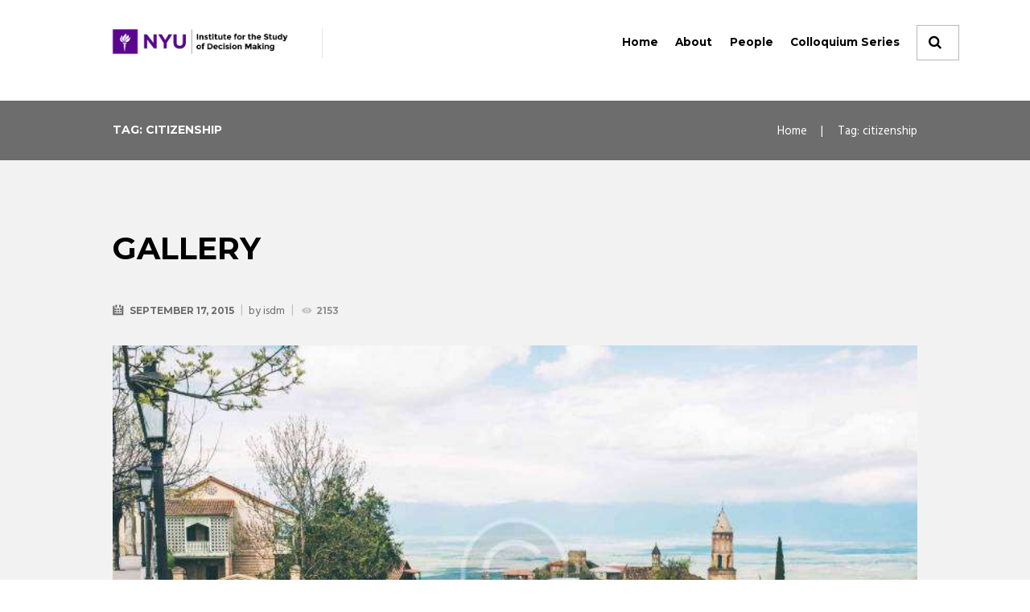

--- FILE ---
content_type: text/html; charset=UTF-8
request_url: https://isdm.nyu.edu/tag/citizenship/
body_size: 19264
content:
<!DOCTYPE html>
<html lang="en-US">
<head>
	<meta charset="UTF-8" />
	<meta name="viewport" content="width=device-width, initial-scale=1, maximum-scale=1">
	<meta name="format-detection" content="telephone=no">

	<link rel="profile" href="http://gmpg.org/xfn/11" />
	<link rel="pingback" href="https://isdm.nyu.edu/xmlrpc.php" />

		   	<style type="text/css">
   		<!--
			#page_preloader { background-color: #F2F2F2; background-image:url(https://www.testisdm.dreamhosters.com/wp-content/uploads/2016/06/spin.gif); background-position:center; background-repeat:no-repeat; position:fixed; z-index:1000000; left:0; top:0; right:0; bottom:0; opacity: 0.8; }
	   	-->
   		</style>
   		<title>citizenship &#8211; Institute for the Study of Decision Making (ISDM) &#8211; New York University</title>
<style type="text/css" media="screen"></style><meta name='robots' content='max-image-preview:large' />
<link rel='dns-prefetch' href='//fonts.googleapis.com' />
<link rel="alternate" type="application/rss+xml" title="Institute for the Study of Decision Making (ISDM) - New York University &raquo; Feed" href="https://isdm.nyu.edu/feed/" />
<link rel="alternate" type="application/rss+xml" title="Institute for the Study of Decision Making (ISDM) - New York University &raquo; Comments Feed" href="https://isdm.nyu.edu/comments/feed/" />
<link rel="alternate" type="application/rss+xml" title="Institute for the Study of Decision Making (ISDM) - New York University &raquo; citizenship Tag Feed" href="https://isdm.nyu.edu/tag/citizenship/feed/" />
<style id='wp-img-auto-sizes-contain-inline-css' type='text/css'>
img:is([sizes=auto i],[sizes^="auto," i]){contain-intrinsic-size:3000px 1500px}
/*# sourceURL=wp-img-auto-sizes-contain-inline-css */
</style>
<link rel='stylesheet' id='mec-select2-style-css' href='https://isdm.nyu.edu/wp-content/plugins/modern-events-calendar-lite/assets/packages/select2/select2.min.css?ver=6.3.0' type='text/css' media='all' />
<link rel='stylesheet' id='mec-font-icons-css' href='https://isdm.nyu.edu/wp-content/plugins/modern-events-calendar-lite/assets/css/iconfonts.css?ver=6.9' type='text/css' media='all' />
<link rel='stylesheet' id='mec-frontend-style-css' href='https://isdm.nyu.edu/wp-content/plugins/modern-events-calendar-lite/assets/css/frontend.min.css?ver=6.3.0' type='text/css' media='all' />
<link rel='stylesheet' id='mec-tooltip-style-css' href='https://isdm.nyu.edu/wp-content/plugins/modern-events-calendar-lite/assets/packages/tooltip/tooltip.css?ver=6.9' type='text/css' media='all' />
<link rel='stylesheet' id='mec-tooltip-shadow-style-css' href='https://isdm.nyu.edu/wp-content/plugins/modern-events-calendar-lite/assets/packages/tooltip/tooltipster-sideTip-shadow.min.css?ver=6.9' type='text/css' media='all' />
<link rel='stylesheet' id='featherlight-css' href='https://isdm.nyu.edu/wp-content/plugins/modern-events-calendar-lite/assets/packages/featherlight/featherlight.css?ver=6.9' type='text/css' media='all' />
<link rel='stylesheet' id='mec-google-fonts-css' href='//fonts.googleapis.com/css?family=Montserrat%3A400%2C700%7CRoboto%3A100%2C300%2C400%2C700&#038;ver=6.9' type='text/css' media='all' />
<link rel='stylesheet' id='mec-lity-style-css' href='https://isdm.nyu.edu/wp-content/plugins/modern-events-calendar-lite/assets/packages/lity/lity.min.css?ver=6.9' type='text/css' media='all' />
<link rel='stylesheet' id='mec-general-calendar-style-css' href='https://isdm.nyu.edu/wp-content/plugins/modern-events-calendar-lite/assets/css/mec-general-calendar.css?ver=6.9' type='text/css' media='all' />
<link rel='stylesheet' id='wp-event-manager-frontend-css' href='https://isdm.nyu.edu/wp-content/plugins/wp-event-manager/assets/css/frontend.min.css?ver=6.9' type='text/css' media='all' />
<link rel='stylesheet' id='wp-event-manager-jquery-ui-daterangepicker-css' href='https://isdm.nyu.edu/wp-content/plugins/wp-event-manager/assets/js/jquery-ui-daterangepicker/jquery.comiseo.daterangepicker.css?ver=6.9' type='text/css' media='all' />
<link rel='stylesheet' id='wp-event-manager-jquery-ui-daterangepicker-style-css' href='https://isdm.nyu.edu/wp-content/plugins/wp-event-manager/assets/js/jquery-ui-daterangepicker/styles.css?ver=6.9' type='text/css' media='all' />
<link rel='stylesheet' id='wp-event-manager-jquery-ui-css-css' href='https://isdm.nyu.edu/wp-content/plugins/wp-event-manager/assets/js/jquery-ui/jquery-ui.css?ver=6.9' type='text/css' media='all' />
<link rel='stylesheet' id='wp-event-manager-grid-style-css' href='https://isdm.nyu.edu/wp-content/plugins/wp-event-manager/assets/css/wpem-grid.min.css?ver=6.9' type='text/css' media='all' />
<link rel='stylesheet' id='wp-event-manager-font-style-css' href='https://isdm.nyu.edu/wp-content/plugins/wp-event-manager/assets/fonts/style.css?ver=6.9' type='text/css' media='all' />
<style id='wp-emoji-styles-inline-css' type='text/css'>

	img.wp-smiley, img.emoji {
		display: inline !important;
		border: none !important;
		box-shadow: none !important;
		height: 1em !important;
		width: 1em !important;
		margin: 0 0.07em !important;
		vertical-align: -0.1em !important;
		background: none !important;
		padding: 0 !important;
	}
/*# sourceURL=wp-emoji-styles-inline-css */
</style>
<link rel='stylesheet' id='wp-block-library-css' href='https://isdm.nyu.edu/wp-includes/css/dist/block-library/style.min.css?ver=6.9' type='text/css' media='all' />
<style id='classic-theme-styles-inline-css' type='text/css'>
/*! This file is auto-generated */
.wp-block-button__link{color:#fff;background-color:#32373c;border-radius:9999px;box-shadow:none;text-decoration:none;padding:calc(.667em + 2px) calc(1.333em + 2px);font-size:1.125em}.wp-block-file__button{background:#32373c;color:#fff;text-decoration:none}
/*# sourceURL=/wp-includes/css/classic-themes.min.css */
</style>
<style id='bp-login-form-style-inline-css' type='text/css'>
.widget_bp_core_login_widget .bp-login-widget-user-avatar{float:left}.widget_bp_core_login_widget .bp-login-widget-user-links{margin-left:70px}#bp-login-widget-form label{display:block;font-weight:600;margin:15px 0 5px;width:auto}#bp-login-widget-form input[type=password],#bp-login-widget-form input[type=text]{background-color:#fafafa;border:1px solid #d6d6d6;border-radius:0;font:inherit;font-size:100%;padding:.5em;width:100%}#bp-login-widget-form .bp-login-widget-register-link,#bp-login-widget-form .login-submit{display:inline;width:-moz-fit-content;width:fit-content}#bp-login-widget-form .bp-login-widget-register-link{margin-left:1em}#bp-login-widget-form .bp-login-widget-register-link a{filter:invert(1)}#bp-login-widget-form .bp-login-widget-pwd-link{font-size:80%}

/*# sourceURL=https://isdm.nyu.edu/wp-content/plugins/buddypress/bp-core/blocks/login-form/index.css */
</style>
<style id='bp-member-style-inline-css' type='text/css'>
[data-type="bp/member"] input.components-placeholder__input{border:1px solid #757575;border-radius:2px;flex:1 1 auto;padding:6px 8px}.bp-block-member{position:relative}.bp-block-member .member-content{display:flex}.bp-block-member .user-nicename{display:block}.bp-block-member .user-nicename a{border:none;color:currentColor;text-decoration:none}.bp-block-member .bp-profile-button{width:100%}.bp-block-member .bp-profile-button a.button{bottom:10px;display:inline-block;margin:18px 0 0;position:absolute;right:0}.bp-block-member.has-cover .item-header-avatar,.bp-block-member.has-cover .member-content,.bp-block-member.has-cover .member-description{z-index:2}.bp-block-member.has-cover .member-content,.bp-block-member.has-cover .member-description{padding-top:75px}.bp-block-member.has-cover .bp-member-cover-image{background-color:#c5c5c5;background-position:top;background-repeat:no-repeat;background-size:cover;border:0;display:block;height:150px;left:0;margin:0;padding:0;position:absolute;top:0;width:100%;z-index:1}.bp-block-member img.avatar{height:auto;width:auto}.bp-block-member.avatar-none .item-header-avatar{display:none}.bp-block-member.avatar-none.has-cover{min-height:200px}.bp-block-member.avatar-full{min-height:150px}.bp-block-member.avatar-full .item-header-avatar{width:180px}.bp-block-member.avatar-thumb .member-content{align-items:center;min-height:50px}.bp-block-member.avatar-thumb .item-header-avatar{width:70px}.bp-block-member.avatar-full.has-cover{min-height:300px}.bp-block-member.avatar-full.has-cover .item-header-avatar{width:200px}.bp-block-member.avatar-full.has-cover img.avatar{background:#fffc;border:2px solid #fff;margin-left:20px}.bp-block-member.avatar-thumb.has-cover .item-header-avatar{padding-top:75px}.entry .entry-content .bp-block-member .user-nicename a{border:none;color:currentColor;text-decoration:none}

/*# sourceURL=https://isdm.nyu.edu/wp-content/plugins/buddypress/bp-members/blocks/member/index.css */
</style>
<style id='bp-members-style-inline-css' type='text/css'>
[data-type="bp/members"] .components-placeholder.is-appender{min-height:0}[data-type="bp/members"] .components-placeholder.is-appender .components-placeholder__label:empty{display:none}[data-type="bp/members"] .components-placeholder input.components-placeholder__input{border:1px solid #757575;border-radius:2px;flex:1 1 auto;padding:6px 8px}[data-type="bp/members"].avatar-none .member-description{width:calc(100% - 44px)}[data-type="bp/members"].avatar-full .member-description{width:calc(100% - 224px)}[data-type="bp/members"].avatar-thumb .member-description{width:calc(100% - 114px)}[data-type="bp/members"] .member-content{position:relative}[data-type="bp/members"] .member-content .is-right{position:absolute;right:2px;top:2px}[data-type="bp/members"] .columns-2 .member-content .member-description,[data-type="bp/members"] .columns-3 .member-content .member-description,[data-type="bp/members"] .columns-4 .member-content .member-description{padding-left:44px;width:calc(100% - 44px)}[data-type="bp/members"] .columns-3 .is-right{right:-10px}[data-type="bp/members"] .columns-4 .is-right{right:-50px}.bp-block-members.is-grid{display:flex;flex-wrap:wrap;padding:0}.bp-block-members.is-grid .member-content{margin:0 1.25em 1.25em 0;width:100%}@media(min-width:600px){.bp-block-members.columns-2 .member-content{width:calc(50% - .625em)}.bp-block-members.columns-2 .member-content:nth-child(2n){margin-right:0}.bp-block-members.columns-3 .member-content{width:calc(33.33333% - .83333em)}.bp-block-members.columns-3 .member-content:nth-child(3n){margin-right:0}.bp-block-members.columns-4 .member-content{width:calc(25% - .9375em)}.bp-block-members.columns-4 .member-content:nth-child(4n){margin-right:0}}.bp-block-members .member-content{display:flex;flex-direction:column;padding-bottom:1em;text-align:center}.bp-block-members .member-content .item-header-avatar,.bp-block-members .member-content .member-description{width:100%}.bp-block-members .member-content .item-header-avatar{margin:0 auto}.bp-block-members .member-content .item-header-avatar img.avatar{display:inline-block}@media(min-width:600px){.bp-block-members .member-content{flex-direction:row;text-align:left}.bp-block-members .member-content .item-header-avatar,.bp-block-members .member-content .member-description{width:auto}.bp-block-members .member-content .item-header-avatar{margin:0}}.bp-block-members .member-content .user-nicename{display:block}.bp-block-members .member-content .user-nicename a{border:none;color:currentColor;text-decoration:none}.bp-block-members .member-content time{color:#767676;display:block;font-size:80%}.bp-block-members.avatar-none .item-header-avatar{display:none}.bp-block-members.avatar-full{min-height:190px}.bp-block-members.avatar-full .item-header-avatar{width:180px}.bp-block-members.avatar-thumb .member-content{min-height:80px}.bp-block-members.avatar-thumb .item-header-avatar{width:70px}.bp-block-members.columns-2 .member-content,.bp-block-members.columns-3 .member-content,.bp-block-members.columns-4 .member-content{display:block;text-align:center}.bp-block-members.columns-2 .member-content .item-header-avatar,.bp-block-members.columns-3 .member-content .item-header-avatar,.bp-block-members.columns-4 .member-content .item-header-avatar{margin:0 auto}.bp-block-members img.avatar{height:auto;max-width:-moz-fit-content;max-width:fit-content;width:auto}.bp-block-members .member-content.has-activity{align-items:center}.bp-block-members .member-content.has-activity .item-header-avatar{padding-right:1em}.bp-block-members .member-content.has-activity .wp-block-quote{margin-bottom:0;text-align:left}.bp-block-members .member-content.has-activity .wp-block-quote cite a,.entry .entry-content .bp-block-members .user-nicename a{border:none;color:currentColor;text-decoration:none}

/*# sourceURL=https://isdm.nyu.edu/wp-content/plugins/buddypress/bp-members/blocks/members/index.css */
</style>
<style id='bp-dynamic-members-style-inline-css' type='text/css'>
.bp-dynamic-block-container .item-options{font-size:.5em;margin:0 0 1em;padding:1em 0}.bp-dynamic-block-container .item-options a.selected{font-weight:600}.bp-dynamic-block-container ul.item-list{list-style:none;margin:1em 0;padding-left:0}.bp-dynamic-block-container ul.item-list li{margin-bottom:1em}.bp-dynamic-block-container ul.item-list li:after,.bp-dynamic-block-container ul.item-list li:before{content:" ";display:table}.bp-dynamic-block-container ul.item-list li:after{clear:both}.bp-dynamic-block-container ul.item-list li .item-avatar{float:left;width:60px}.bp-dynamic-block-container ul.item-list li .item{margin-left:70px}

/*# sourceURL=https://isdm.nyu.edu/wp-content/plugins/buddypress/bp-members/blocks/dynamic-members/index.css */
</style>
<style id='bp-online-members-style-inline-css' type='text/css'>
.widget_bp_core_whos_online_widget .avatar-block,[data-type="bp/online-members"] .avatar-block{display:flex;flex-flow:row wrap}.widget_bp_core_whos_online_widget .avatar-block img,[data-type="bp/online-members"] .avatar-block img{margin:.5em}

/*# sourceURL=https://isdm.nyu.edu/wp-content/plugins/buddypress/bp-members/blocks/online-members/index.css */
</style>
<style id='bp-active-members-style-inline-css' type='text/css'>
.widget_bp_core_recently_active_widget .avatar-block,[data-type="bp/active-members"] .avatar-block{display:flex;flex-flow:row wrap}.widget_bp_core_recently_active_widget .avatar-block img,[data-type="bp/active-members"] .avatar-block img{margin:.5em}

/*# sourceURL=https://isdm.nyu.edu/wp-content/plugins/buddypress/bp-members/blocks/active-members/index.css */
</style>
<style id='bp-latest-activities-style-inline-css' type='text/css'>
.bp-latest-activities .components-flex.components-select-control select[multiple]{height:auto;padding:0 8px}.bp-latest-activities .components-flex.components-select-control select[multiple]+.components-input-control__suffix svg{display:none}.bp-latest-activities-block a,.entry .entry-content .bp-latest-activities-block a{border:none;text-decoration:none}.bp-latest-activities-block .activity-list.item-list blockquote{border:none;padding:0}.bp-latest-activities-block .activity-list.item-list blockquote .activity-item:not(.mini){box-shadow:1px 0 4px #00000026;padding:0 1em;position:relative}.bp-latest-activities-block .activity-list.item-list blockquote .activity-item:not(.mini):after,.bp-latest-activities-block .activity-list.item-list blockquote .activity-item:not(.mini):before{border-color:#0000;border-style:solid;content:"";display:block;height:0;left:15px;position:absolute;width:0}.bp-latest-activities-block .activity-list.item-list blockquote .activity-item:not(.mini):before{border-top-color:#00000026;border-width:9px;bottom:-18px;left:14px}.bp-latest-activities-block .activity-list.item-list blockquote .activity-item:not(.mini):after{border-top-color:#fff;border-width:8px;bottom:-16px}.bp-latest-activities-block .activity-list.item-list blockquote .activity-item.mini .avatar{display:inline-block;height:20px;margin-right:2px;vertical-align:middle;width:20px}.bp-latest-activities-block .activity-list.item-list footer{align-items:center;display:flex}.bp-latest-activities-block .activity-list.item-list footer img.avatar{border:none;display:inline-block;margin-right:.5em}.bp-latest-activities-block .activity-list.item-list footer .activity-time-since{font-size:90%}.bp-latest-activities-block .widget-error{border-left:4px solid #0b80a4;box-shadow:1px 0 4px #00000026}.bp-latest-activities-block .widget-error p{padding:0 1em}

/*# sourceURL=https://isdm.nyu.edu/wp-content/plugins/buddypress/bp-activity/blocks/latest-activities/index.css */
</style>
<style id='global-styles-inline-css' type='text/css'>
:root{--wp--preset--aspect-ratio--square: 1;--wp--preset--aspect-ratio--4-3: 4/3;--wp--preset--aspect-ratio--3-4: 3/4;--wp--preset--aspect-ratio--3-2: 3/2;--wp--preset--aspect-ratio--2-3: 2/3;--wp--preset--aspect-ratio--16-9: 16/9;--wp--preset--aspect-ratio--9-16: 9/16;--wp--preset--color--black: #000000;--wp--preset--color--cyan-bluish-gray: #abb8c3;--wp--preset--color--white: #ffffff;--wp--preset--color--pale-pink: #f78da7;--wp--preset--color--vivid-red: #cf2e2e;--wp--preset--color--luminous-vivid-orange: #ff6900;--wp--preset--color--luminous-vivid-amber: #fcb900;--wp--preset--color--light-green-cyan: #7bdcb5;--wp--preset--color--vivid-green-cyan: #00d084;--wp--preset--color--pale-cyan-blue: #8ed1fc;--wp--preset--color--vivid-cyan-blue: #0693e3;--wp--preset--color--vivid-purple: #9b51e0;--wp--preset--gradient--vivid-cyan-blue-to-vivid-purple: linear-gradient(135deg,rgb(6,147,227) 0%,rgb(155,81,224) 100%);--wp--preset--gradient--light-green-cyan-to-vivid-green-cyan: linear-gradient(135deg,rgb(122,220,180) 0%,rgb(0,208,130) 100%);--wp--preset--gradient--luminous-vivid-amber-to-luminous-vivid-orange: linear-gradient(135deg,rgb(252,185,0) 0%,rgb(255,105,0) 100%);--wp--preset--gradient--luminous-vivid-orange-to-vivid-red: linear-gradient(135deg,rgb(255,105,0) 0%,rgb(207,46,46) 100%);--wp--preset--gradient--very-light-gray-to-cyan-bluish-gray: linear-gradient(135deg,rgb(238,238,238) 0%,rgb(169,184,195) 100%);--wp--preset--gradient--cool-to-warm-spectrum: linear-gradient(135deg,rgb(74,234,220) 0%,rgb(151,120,209) 20%,rgb(207,42,186) 40%,rgb(238,44,130) 60%,rgb(251,105,98) 80%,rgb(254,248,76) 100%);--wp--preset--gradient--blush-light-purple: linear-gradient(135deg,rgb(255,206,236) 0%,rgb(152,150,240) 100%);--wp--preset--gradient--blush-bordeaux: linear-gradient(135deg,rgb(254,205,165) 0%,rgb(254,45,45) 50%,rgb(107,0,62) 100%);--wp--preset--gradient--luminous-dusk: linear-gradient(135deg,rgb(255,203,112) 0%,rgb(199,81,192) 50%,rgb(65,88,208) 100%);--wp--preset--gradient--pale-ocean: linear-gradient(135deg,rgb(255,245,203) 0%,rgb(182,227,212) 50%,rgb(51,167,181) 100%);--wp--preset--gradient--electric-grass: linear-gradient(135deg,rgb(202,248,128) 0%,rgb(113,206,126) 100%);--wp--preset--gradient--midnight: linear-gradient(135deg,rgb(2,3,129) 0%,rgb(40,116,252) 100%);--wp--preset--font-size--small: 13px;--wp--preset--font-size--medium: 20px;--wp--preset--font-size--large: 36px;--wp--preset--font-size--x-large: 42px;--wp--preset--spacing--20: 0.44rem;--wp--preset--spacing--30: 0.67rem;--wp--preset--spacing--40: 1rem;--wp--preset--spacing--50: 1.5rem;--wp--preset--spacing--60: 2.25rem;--wp--preset--spacing--70: 3.38rem;--wp--preset--spacing--80: 5.06rem;--wp--preset--shadow--natural: 6px 6px 9px rgba(0, 0, 0, 0.2);--wp--preset--shadow--deep: 12px 12px 50px rgba(0, 0, 0, 0.4);--wp--preset--shadow--sharp: 6px 6px 0px rgba(0, 0, 0, 0.2);--wp--preset--shadow--outlined: 6px 6px 0px -3px rgb(255, 255, 255), 6px 6px rgb(0, 0, 0);--wp--preset--shadow--crisp: 6px 6px 0px rgb(0, 0, 0);}:where(.is-layout-flex){gap: 0.5em;}:where(.is-layout-grid){gap: 0.5em;}body .is-layout-flex{display: flex;}.is-layout-flex{flex-wrap: wrap;align-items: center;}.is-layout-flex > :is(*, div){margin: 0;}body .is-layout-grid{display: grid;}.is-layout-grid > :is(*, div){margin: 0;}:where(.wp-block-columns.is-layout-flex){gap: 2em;}:where(.wp-block-columns.is-layout-grid){gap: 2em;}:where(.wp-block-post-template.is-layout-flex){gap: 1.25em;}:where(.wp-block-post-template.is-layout-grid){gap: 1.25em;}.has-black-color{color: var(--wp--preset--color--black) !important;}.has-cyan-bluish-gray-color{color: var(--wp--preset--color--cyan-bluish-gray) !important;}.has-white-color{color: var(--wp--preset--color--white) !important;}.has-pale-pink-color{color: var(--wp--preset--color--pale-pink) !important;}.has-vivid-red-color{color: var(--wp--preset--color--vivid-red) !important;}.has-luminous-vivid-orange-color{color: var(--wp--preset--color--luminous-vivid-orange) !important;}.has-luminous-vivid-amber-color{color: var(--wp--preset--color--luminous-vivid-amber) !important;}.has-light-green-cyan-color{color: var(--wp--preset--color--light-green-cyan) !important;}.has-vivid-green-cyan-color{color: var(--wp--preset--color--vivid-green-cyan) !important;}.has-pale-cyan-blue-color{color: var(--wp--preset--color--pale-cyan-blue) !important;}.has-vivid-cyan-blue-color{color: var(--wp--preset--color--vivid-cyan-blue) !important;}.has-vivid-purple-color{color: var(--wp--preset--color--vivid-purple) !important;}.has-black-background-color{background-color: var(--wp--preset--color--black) !important;}.has-cyan-bluish-gray-background-color{background-color: var(--wp--preset--color--cyan-bluish-gray) !important;}.has-white-background-color{background-color: var(--wp--preset--color--white) !important;}.has-pale-pink-background-color{background-color: var(--wp--preset--color--pale-pink) !important;}.has-vivid-red-background-color{background-color: var(--wp--preset--color--vivid-red) !important;}.has-luminous-vivid-orange-background-color{background-color: var(--wp--preset--color--luminous-vivid-orange) !important;}.has-luminous-vivid-amber-background-color{background-color: var(--wp--preset--color--luminous-vivid-amber) !important;}.has-light-green-cyan-background-color{background-color: var(--wp--preset--color--light-green-cyan) !important;}.has-vivid-green-cyan-background-color{background-color: var(--wp--preset--color--vivid-green-cyan) !important;}.has-pale-cyan-blue-background-color{background-color: var(--wp--preset--color--pale-cyan-blue) !important;}.has-vivid-cyan-blue-background-color{background-color: var(--wp--preset--color--vivid-cyan-blue) !important;}.has-vivid-purple-background-color{background-color: var(--wp--preset--color--vivid-purple) !important;}.has-black-border-color{border-color: var(--wp--preset--color--black) !important;}.has-cyan-bluish-gray-border-color{border-color: var(--wp--preset--color--cyan-bluish-gray) !important;}.has-white-border-color{border-color: var(--wp--preset--color--white) !important;}.has-pale-pink-border-color{border-color: var(--wp--preset--color--pale-pink) !important;}.has-vivid-red-border-color{border-color: var(--wp--preset--color--vivid-red) !important;}.has-luminous-vivid-orange-border-color{border-color: var(--wp--preset--color--luminous-vivid-orange) !important;}.has-luminous-vivid-amber-border-color{border-color: var(--wp--preset--color--luminous-vivid-amber) !important;}.has-light-green-cyan-border-color{border-color: var(--wp--preset--color--light-green-cyan) !important;}.has-vivid-green-cyan-border-color{border-color: var(--wp--preset--color--vivid-green-cyan) !important;}.has-pale-cyan-blue-border-color{border-color: var(--wp--preset--color--pale-cyan-blue) !important;}.has-vivid-cyan-blue-border-color{border-color: var(--wp--preset--color--vivid-cyan-blue) !important;}.has-vivid-purple-border-color{border-color: var(--wp--preset--color--vivid-purple) !important;}.has-vivid-cyan-blue-to-vivid-purple-gradient-background{background: var(--wp--preset--gradient--vivid-cyan-blue-to-vivid-purple) !important;}.has-light-green-cyan-to-vivid-green-cyan-gradient-background{background: var(--wp--preset--gradient--light-green-cyan-to-vivid-green-cyan) !important;}.has-luminous-vivid-amber-to-luminous-vivid-orange-gradient-background{background: var(--wp--preset--gradient--luminous-vivid-amber-to-luminous-vivid-orange) !important;}.has-luminous-vivid-orange-to-vivid-red-gradient-background{background: var(--wp--preset--gradient--luminous-vivid-orange-to-vivid-red) !important;}.has-very-light-gray-to-cyan-bluish-gray-gradient-background{background: var(--wp--preset--gradient--very-light-gray-to-cyan-bluish-gray) !important;}.has-cool-to-warm-spectrum-gradient-background{background: var(--wp--preset--gradient--cool-to-warm-spectrum) !important;}.has-blush-light-purple-gradient-background{background: var(--wp--preset--gradient--blush-light-purple) !important;}.has-blush-bordeaux-gradient-background{background: var(--wp--preset--gradient--blush-bordeaux) !important;}.has-luminous-dusk-gradient-background{background: var(--wp--preset--gradient--luminous-dusk) !important;}.has-pale-ocean-gradient-background{background: var(--wp--preset--gradient--pale-ocean) !important;}.has-electric-grass-gradient-background{background: var(--wp--preset--gradient--electric-grass) !important;}.has-midnight-gradient-background{background: var(--wp--preset--gradient--midnight) !important;}.has-small-font-size{font-size: var(--wp--preset--font-size--small) !important;}.has-medium-font-size{font-size: var(--wp--preset--font-size--medium) !important;}.has-large-font-size{font-size: var(--wp--preset--font-size--large) !important;}.has-x-large-font-size{font-size: var(--wp--preset--font-size--x-large) !important;}
:where(.wp-block-post-template.is-layout-flex){gap: 1.25em;}:where(.wp-block-post-template.is-layout-grid){gap: 1.25em;}
:where(.wp-block-term-template.is-layout-flex){gap: 1.25em;}:where(.wp-block-term-template.is-layout-grid){gap: 1.25em;}
:where(.wp-block-columns.is-layout-flex){gap: 2em;}:where(.wp-block-columns.is-layout-grid){gap: 2em;}
:root :where(.wp-block-pullquote){font-size: 1.5em;line-height: 1.6;}
/*# sourceURL=global-styles-inline-css */
</style>
<link rel='stylesheet' id='bbp-default-css' href='https://isdm.nyu.edu/wp-content/plugins/bbpress/templates/default/css/bbpress.min.css?ver=2.6.14' type='text/css' media='all' />
<link rel='stylesheet' id='booked-icons-css' href='https://isdm.nyu.edu/wp-content/plugins/booked/assets/css/icons.css?ver=2.2.4' type='text/css' media='all' />
<link rel='stylesheet' id='booked-tooltipster-css' href='https://isdm.nyu.edu/wp-content/plugins/booked/assets/js/tooltipster/css/tooltipster.css?ver=3.3.0' type='text/css' media='all' />
<link rel='stylesheet' id='booked-tooltipster-theme-css' href='https://isdm.nyu.edu/wp-content/plugins/booked/assets/js/tooltipster/css/themes/tooltipster-light.css?ver=3.3.0' type='text/css' media='all' />
<link rel='stylesheet' id='booked-animations-css' href='https://isdm.nyu.edu/wp-content/plugins/booked/assets/css/animations.css?ver=2.2.4' type='text/css' media='all' />
<link rel='stylesheet' id='booked-styles-css' href='https://isdm.nyu.edu/wp-content/plugins/booked/assets/css/styles.css?ver=2.2.4' type='text/css' media='all' />
<link rel='stylesheet' id='booked-responsive-css' href='https://isdm.nyu.edu/wp-content/plugins/booked/assets/css/responsive.css?ver=2.2.4' type='text/css' media='all' />
<link rel='stylesheet' id='contact-form-7-css' href='https://isdm.nyu.edu/wp-content/plugins/contact-form-7/includes/css/styles.css?ver=6.1.4' type='text/css' media='all' />
<link rel='stylesheet' id='image-hover-effects-css-css' href='https://isdm.nyu.edu/wp-content/plugins/mega-addons-for-visual-composer/css/ihover.css?ver=6.9' type='text/css' media='all' />
<link rel='stylesheet' id='style-css-css' href='https://isdm.nyu.edu/wp-content/plugins/mega-addons-for-visual-composer/css/style.css?ver=6.9' type='text/css' media='all' />
<link rel='stylesheet' id='font-awesome-latest-css' href='https://isdm.nyu.edu/wp-content/plugins/mega-addons-for-visual-composer/css/font-awesome/css/all.css?ver=6.9' type='text/css' media='all' />
<link rel='stylesheet' id='rs-plugin-settings-css' href='https://isdm.nyu.edu/wp-content/plugins/revslider/public/assets/css/settings.css?ver=5.4.8' type='text/css' media='all' />
<style id='rs-plugin-settings-inline-css' type='text/css'>
#rs-demo-id {}
/*# sourceURL=rs-plugin-settings-inline-css */
</style>
<link rel='stylesheet' id='wp-event-manager-jquery-timepicker-css-css' href='https://isdm.nyu.edu/wp-content/plugins/wp-event-manager/assets/js/jquery-timepicker/jquery.timepicker.min.css?ver=6.9' type='text/css' media='all' />
<link rel='stylesheet' id='citygov-font-google_fonts-style-css' href='//fonts.googleapis.com/css?family=Montserrat:300,300italic,400,400italic,700,700italic|Hind:400,500|Damion&#038;subset=latin,latin-ext' type='text/css' media='all' />
<link rel='stylesheet' id='citygov-fontello-style-css' href='https://isdm.nyu.edu/wp-content/themes/citygov/css/fontello/css/fontello.css' type='text/css' media='all' />
<link rel='stylesheet' id='citygov-main-style-css' href='https://isdm.nyu.edu/wp-content/themes/citygov_child/style.css' type='text/css' media='all' />
<link rel='stylesheet' id='citygov-animation-style-css' href='https://isdm.nyu.edu/wp-content/themes/citygov/fw/css/core.animation.css' type='text/css' media='all' />
<link rel='stylesheet' id='citygov-shortcodes-style-css' href='https://isdm.nyu.edu/wp-content/plugins/trx_utils/shortcodes/theme.shortcodes.css' type='text/css' media='all' />
<link rel='stylesheet' id='citygov-plugin.booked-style-css' href='https://isdm.nyu.edu/wp-content/themes/citygov/css/plugin.booked.css' type='text/css' media='all' />
<link rel='stylesheet' id='citygov-plugin.buddypress-style-css' href='https://isdm.nyu.edu/wp-content/themes/citygov/css/plugin.buddypress.css' type='text/css' media='all' />
<link rel='stylesheet' id='citygov-skin-style-css' href='https://isdm.nyu.edu/wp-content/themes/citygov/skins/citygov/skin.css' type='text/css' media='all' />
<link rel='stylesheet' id='citygov-custom-style-css' href='https://isdm.nyu.edu/wp-content/themes/citygov/fw/css/custom-style.css' type='text/css' media='all' />
<style id='citygov-custom-style-inline-css' type='text/css'>
  .contacts_wrap .logo img{height:30px}
/*# sourceURL=citygov-custom-style-inline-css */
</style>
<link rel='stylesheet' id='citygov-responsive-style-css' href='https://isdm.nyu.edu/wp-content/themes/citygov/css/responsive.css' type='text/css' media='all' />
<link rel='stylesheet' id='theme-skin-responsive-style-css' href='https://isdm.nyu.edu/wp-content/themes/citygov/skins/citygov/skin.responsive.css' type='text/css' media='all' />
<link rel='stylesheet' id='mediaelement-css' href='https://isdm.nyu.edu/wp-includes/js/mediaelement/mediaelementplayer-legacy.min.css?ver=4.2.17' type='text/css' media='all' />
<link rel='stylesheet' id='wp-mediaelement-css' href='https://isdm.nyu.edu/wp-includes/js/mediaelement/wp-mediaelement.min.css?ver=6.9' type='text/css' media='all' />
<script type="text/javascript" src="https://isdm.nyu.edu/wp-includes/js/jquery/jquery.min.js?ver=3.7.1" id="jquery-core-js"></script>
<script type="text/javascript" src="https://isdm.nyu.edu/wp-includes/js/jquery/jquery-migrate.min.js?ver=3.4.1" id="jquery-migrate-js"></script>
<script type="text/javascript" src="https://isdm.nyu.edu/wp-content/plugins/modern-events-calendar-lite/assets/js/mec-general-calendar.js?ver=6.3.0" id="mec-general-calendar-script-js"></script>
<script type="text/javascript" id="mec-frontend-script-js-extra">
/* <![CDATA[ */
var mecdata = {"day":"day","days":"days","hour":"hour","hours":"hours","minute":"minute","minutes":"minutes","second":"second","seconds":"seconds","elementor_edit_mode":"no","recapcha_key":"","ajax_url":"https://isdm.nyu.edu/wp-admin/admin-ajax.php","fes_nonce":"33a1de4402","current_year":"2026","current_month":"01","datepicker_format":"yy-mm-dd"};
//# sourceURL=mec-frontend-script-js-extra
/* ]]> */
</script>
<script type="text/javascript" src="https://isdm.nyu.edu/wp-content/plugins/modern-events-calendar-lite/assets/js/frontend.js?ver=6.3.0" id="mec-frontend-script-js"></script>
<script type="text/javascript" src="https://isdm.nyu.edu/wp-content/plugins/modern-events-calendar-lite/assets/js/events.js?ver=6.3.0" id="mec-events-script-js"></script>
<script type="text/javascript" src="https://isdm.nyu.edu/wp-content/plugins/revslider/public/assets/js/jquery.themepunch.tools.min.js?ver=5.4.8" id="tp-tools-js"></script>
<script type="text/javascript" src="https://isdm.nyu.edu/wp-content/plugins/revslider/public/assets/js/jquery.themepunch.revolution.min.js?ver=5.4.8" id="revmin-js"></script>
<script type="text/javascript" src="https://isdm.nyu.edu/wp-content/themes/citygov/fw/js/photostack/modernizr.min.js" id="modernizr-js"></script>
<link rel="https://api.w.org/" href="https://isdm.nyu.edu/wp-json/" /><link rel="alternate" title="JSON" type="application/json" href="https://isdm.nyu.edu/wp-json/wp/v2/tags/42" /><link rel="EditURI" type="application/rsd+xml" title="RSD" href="https://isdm.nyu.edu/xmlrpc.php?rsd" />
<meta name="generator" content="WordPress 6.9" />

	<script type="text/javascript">var ajaxurl = 'https://isdm.nyu.edu/wp-admin/admin-ajax.php';</script>

<meta name="generator" content="Elementor 3.33.4; features: additional_custom_breakpoints; settings: css_print_method-external, google_font-enabled, font_display-auto">
<meta name="generator" content="Powered by WPBakery Page Builder - drag and drop page builder for WordPress."/>
<!--[if lte IE 9]><link rel="stylesheet" type="text/css" href="https://isdm.nyu.edu/wp-content/plugins/js_composer/assets/css/vc_lte_ie9.min.css" media="screen"><![endif]-->			<style>
				.e-con.e-parent:nth-of-type(n+4):not(.e-lazyloaded):not(.e-no-lazyload),
				.e-con.e-parent:nth-of-type(n+4):not(.e-lazyloaded):not(.e-no-lazyload) * {
					background-image: none !important;
				}
				@media screen and (max-height: 1024px) {
					.e-con.e-parent:nth-of-type(n+3):not(.e-lazyloaded):not(.e-no-lazyload),
					.e-con.e-parent:nth-of-type(n+3):not(.e-lazyloaded):not(.e-no-lazyload) * {
						background-image: none !important;
					}
				}
				@media screen and (max-height: 640px) {
					.e-con.e-parent:nth-of-type(n+2):not(.e-lazyloaded):not(.e-no-lazyload),
					.e-con.e-parent:nth-of-type(n+2):not(.e-lazyloaded):not(.e-no-lazyload) * {
						background-image: none !important;
					}
				}
			</style>
			<meta name="generator" content="Powered by Slider Revolution 5.4.8 - responsive, Mobile-Friendly Slider Plugin for WordPress with comfortable drag and drop interface." />
<link rel="icon" href="https://isdm.nyu.edu/wp-content/uploads/2019/06/cropped-icon-32x32.jpg" sizes="32x32" />
<link rel="icon" href="https://isdm.nyu.edu/wp-content/uploads/2019/06/cropped-icon-192x192.jpg" sizes="192x192" />
<link rel="apple-touch-icon" href="https://isdm.nyu.edu/wp-content/uploads/2019/06/cropped-icon-180x180.jpg" />
<meta name="msapplication-TileImage" content="https://isdm.nyu.edu/wp-content/uploads/2019/06/cropped-icon-270x270.jpg" />
<script type="text/javascript">function setREVStartSize(e){									
						try{ e.c=jQuery(e.c);var i=jQuery(window).width(),t=9999,r=0,n=0,l=0,f=0,s=0,h=0;
							if(e.responsiveLevels&&(jQuery.each(e.responsiveLevels,function(e,f){f>i&&(t=r=f,l=e),i>f&&f>r&&(r=f,n=e)}),t>r&&(l=n)),f=e.gridheight[l]||e.gridheight[0]||e.gridheight,s=e.gridwidth[l]||e.gridwidth[0]||e.gridwidth,h=i/s,h=h>1?1:h,f=Math.round(h*f),"fullscreen"==e.sliderLayout){var u=(e.c.width(),jQuery(window).height());if(void 0!=e.fullScreenOffsetContainer){var c=e.fullScreenOffsetContainer.split(",");if (c) jQuery.each(c,function(e,i){u=jQuery(i).length>0?u-jQuery(i).outerHeight(!0):u}),e.fullScreenOffset.split("%").length>1&&void 0!=e.fullScreenOffset&&e.fullScreenOffset.length>0?u-=jQuery(window).height()*parseInt(e.fullScreenOffset,0)/100:void 0!=e.fullScreenOffset&&e.fullScreenOffset.length>0&&(u-=parseInt(e.fullScreenOffset,0))}f=u}else void 0!=e.minHeight&&f<e.minHeight&&(f=e.minHeight);e.c.closest(".rev_slider_wrapper").css({height:f})					
						}catch(d){console.log("Failure at Presize of Slider:"+d)}						
					};</script>
		<style type="text/css" id="wp-custom-css">
			
.top_panel_top_search{
	 width: 1px;
}

.contact_logo{
    padding-right: 0px;
    margin-right: 0px;
    width: 220px;
}

.logo_main{
	margin-bottom:0px;
	margin-right:0px;
}

.mec-events-event-image{
width:500px;
height:600px;

}

.event-color{
display:block;
}

#menu-item-106257{
	width: 300px;
	padding-right:0px;
}

.menu-item-106257{
		width: 300px;
	padding-right:0px;
}

.widget_title {
	 padding-top: 12px;
}

.logo_descr{
	padding-top: 0px;
}

.textwidget{
	padding-top: 10px;
}

.logo_descr{
	padding-left:6px;
}

.sc_socials_item{
	padding-left:6px;
}

.wpforms-head-container{
	padding-top: 10px;
}

.wpforms-container-full{
	padding-top: 10px;
}

.mec-event-sharing-wrap{
	padding-left: 0px;
}

.scheme_original footer.widget_area .widget_area_inner .widget_text a.bot_link{
	color: #ffffff; 
}

.scheme_original footer.widget_area .widget_area_inner .widget_text a.bot_link:before{
	color:#ffffff;
}


#nyulangone {
	width: 150px;
	height:50px;
}

#thplogo {
	width:150px;
	height:55px;
}


.mec-single-title{
	text-transform: capitalize;
}		</style>
		<noscript><style type="text/css"> .wpb_animate_when_almost_visible { opacity: 1; }</style></noscript><style type="text/css">.mec-wrap, .mec-wrap div:not([class^="elementor-"]), .lity-container, .mec-wrap h1, .mec-wrap h2, .mec-wrap h3, .mec-wrap h4, .mec-wrap h5, .mec-wrap h6, .entry-content .mec-wrap h1, .entry-content .mec-wrap h2, .entry-content .mec-wrap h3, .entry-content .mec-wrap h4, .entry-content .mec-wrap h5, .entry-content .mec-wrap h6, .mec-wrap .mec-totalcal-box input[type="submit"], .mec-wrap .mec-totalcal-box .mec-totalcal-view span, .mec-agenda-event-title a, .lity-content .mec-events-meta-group-booking select, .lity-content .mec-book-ticket-variation h5, .lity-content .mec-events-meta-group-booking input[type="number"], .lity-content .mec-events-meta-group-booking input[type="text"], .lity-content .mec-events-meta-group-booking input[type="email"],.mec-organizer-item a, .mec-single-event .mec-events-meta-group-booking ul.mec-book-tickets-container li.mec-book-ticket-container label { font-family: "Montserrat", -apple-system, BlinkMacSystemFont, "Segoe UI", Roboto, sans-serif;}.mec-event-content p, .mec-search-bar-result .mec-event-detail{ font-family: Roboto, sans-serif;} .mec-wrap .mec-totalcal-box input, .mec-wrap .mec-totalcal-box select, .mec-checkboxes-search .mec-searchbar-category-wrap, .mec-wrap .mec-totalcal-box .mec-totalcal-view span { font-family: "Roboto", Helvetica, Arial, sans-serif; }.mec-event-grid-modern .event-grid-modern-head .mec-event-day, .mec-event-list-minimal .mec-time-details, .mec-event-list-minimal .mec-event-detail, .mec-event-list-modern .mec-event-detail, .mec-event-grid-minimal .mec-time-details, .mec-event-grid-minimal .mec-event-detail, .mec-event-grid-simple .mec-event-detail, .mec-event-cover-modern .mec-event-place, .mec-event-cover-clean .mec-event-place, .mec-calendar .mec-event-article .mec-localtime-details div, .mec-calendar .mec-event-article .mec-event-detail, .mec-calendar.mec-calendar-daily .mec-calendar-d-top h2, .mec-calendar.mec-calendar-daily .mec-calendar-d-top h3, .mec-toggle-item-col .mec-event-day, .mec-weather-summary-temp { font-family: "Roboto", sans-serif; } .mec-fes-form, .mec-fes-list, .mec-fes-form input, .mec-event-date .mec-tooltip .box, .mec-event-status .mec-tooltip .box, .ui-datepicker.ui-widget, .mec-fes-form button[type="submit"].mec-fes-sub-button, .mec-wrap .mec-timeline-events-container p, .mec-wrap .mec-timeline-events-container h4, .mec-wrap .mec-timeline-events-container div, .mec-wrap .mec-timeline-events-container a, .mec-wrap .mec-timeline-events-container span { font-family: -apple-system, BlinkMacSystemFont, "Segoe UI", Roboto, sans-serif !important; }.mec-event-grid-minimal .mec-modal-booking-button:hover, .mec-events-timeline-wrap .mec-organizer-item a, .mec-events-timeline-wrap .mec-organizer-item:after, .mec-events-timeline-wrap .mec-shortcode-organizers i, .mec-timeline-event .mec-modal-booking-button, .mec-wrap .mec-map-lightbox-wp.mec-event-list-classic .mec-event-date, .mec-timetable-t2-col .mec-modal-booking-button:hover, .mec-event-container-classic .mec-modal-booking-button:hover, .mec-calendar-events-side .mec-modal-booking-button:hover, .mec-event-grid-yearly  .mec-modal-booking-button, .mec-events-agenda .mec-modal-booking-button, .mec-event-grid-simple .mec-modal-booking-button, .mec-event-list-minimal  .mec-modal-booking-button:hover, .mec-timeline-month-divider,  .mec-wrap.colorskin-custom .mec-totalcal-box .mec-totalcal-view span:hover,.mec-wrap.colorskin-custom .mec-calendar.mec-event-calendar-classic .mec-selected-day,.mec-wrap.colorskin-custom .mec-color, .mec-wrap.colorskin-custom .mec-event-sharing-wrap .mec-event-sharing > li:hover a, .mec-wrap.colorskin-custom .mec-color-hover:hover, .mec-wrap.colorskin-custom .mec-color-before *:before ,.mec-wrap.colorskin-custom .mec-widget .mec-event-grid-classic.owl-carousel .owl-nav i,.mec-wrap.colorskin-custom .mec-event-list-classic a.magicmore:hover,.mec-wrap.colorskin-custom .mec-event-grid-simple:hover .mec-event-title,.mec-wrap.colorskin-custom .mec-single-event .mec-event-meta dd.mec-events-event-categories:before,.mec-wrap.colorskin-custom .mec-single-event-date:before,.mec-wrap.colorskin-custom .mec-single-event-time:before,.mec-wrap.colorskin-custom .mec-events-meta-group.mec-events-meta-group-venue:before,.mec-wrap.colorskin-custom .mec-calendar .mec-calendar-side .mec-previous-month i,.mec-wrap.colorskin-custom .mec-calendar .mec-calendar-side .mec-next-month:hover,.mec-wrap.colorskin-custom .mec-calendar .mec-calendar-side .mec-previous-month:hover,.mec-wrap.colorskin-custom .mec-calendar .mec-calendar-side .mec-next-month:hover,.mec-wrap.colorskin-custom .mec-calendar.mec-event-calendar-classic dt.mec-selected-day:hover,.mec-wrap.colorskin-custom .mec-infowindow-wp h5 a:hover, .colorskin-custom .mec-events-meta-group-countdown .mec-end-counts h3,.mec-calendar .mec-calendar-side .mec-next-month i,.mec-wrap .mec-totalcal-box i,.mec-calendar .mec-event-article .mec-event-title a:hover,.mec-attendees-list-details .mec-attendee-profile-link a:hover,.mec-wrap.colorskin-custom .mec-next-event-details li i, .mec-next-event-details i:before, .mec-marker-infowindow-wp .mec-marker-infowindow-count, .mec-next-event-details a,.mec-wrap.colorskin-custom .mec-events-masonry-cats a.mec-masonry-cat-selected,.lity .mec-color,.lity .mec-color-before :before,.lity .mec-color-hover:hover,.lity .mec-wrap .mec-color,.lity .mec-wrap .mec-color-before :before,.lity .mec-wrap .mec-color-hover:hover,.leaflet-popup-content .mec-color,.leaflet-popup-content .mec-color-before :before,.leaflet-popup-content .mec-color-hover:hover,.leaflet-popup-content .mec-wrap .mec-color,.leaflet-popup-content .mec-wrap .mec-color-before :before,.leaflet-popup-content .mec-wrap .mec-color-hover:hover, .mec-calendar.mec-calendar-daily .mec-calendar-d-table .mec-daily-view-day.mec-daily-view-day-active.mec-color, .mec-map-boxshow div .mec-map-view-event-detail.mec-event-detail i,.mec-map-boxshow div .mec-map-view-event-detail.mec-event-detail:hover,.mec-map-boxshow .mec-color,.mec-map-boxshow .mec-color-before :before,.mec-map-boxshow .mec-color-hover:hover,.mec-map-boxshow .mec-wrap .mec-color,.mec-map-boxshow .mec-wrap .mec-color-before :before,.mec-map-boxshow .mec-wrap .mec-color-hover:hover, .mec-choosen-time-message, .mec-booking-calendar-month-navigation .mec-next-month:hover, .mec-booking-calendar-month-navigation .mec-previous-month:hover, .mec-yearly-view-wrap .mec-agenda-event-title a:hover, .mec-yearly-view-wrap .mec-yearly-title-sec .mec-next-year i, .mec-yearly-view-wrap .mec-yearly-title-sec .mec-previous-year i, .mec-yearly-view-wrap .mec-yearly-title-sec .mec-next-year:hover, .mec-yearly-view-wrap .mec-yearly-title-sec .mec-previous-year:hover, .mec-av-spot .mec-av-spot-head .mec-av-spot-box span, .mec-wrap.colorskin-custom .mec-calendar .mec-calendar-side .mec-previous-month:hover .mec-load-month-link, .mec-wrap.colorskin-custom .mec-calendar .mec-calendar-side .mec-next-month:hover .mec-load-month-link, .mec-yearly-view-wrap .mec-yearly-title-sec .mec-previous-year:hover .mec-load-month-link, .mec-yearly-view-wrap .mec-yearly-title-sec .mec-next-year:hover .mec-load-month-link, .mec-skin-list-events-container .mec-data-fields-tooltip .mec-data-fields-tooltip-box ul .mec-event-data-field-item a, .mec-booking-shortcode .mec-event-ticket-name, .mec-booking-shortcode .mec-event-ticket-price, .mec-booking-shortcode .mec-ticket-variation-name, .mec-booking-shortcode .mec-ticket-variation-price, .mec-booking-shortcode label, .mec-booking-shortcode .nice-select, .mec-booking-shortcode input, .mec-booking-shortcode span.mec-book-price-detail-description, .mec-booking-shortcode .mec-ticket-name, .mec-booking-shortcode label.wn-checkbox-label, .mec-wrap.mec-cart table tr td a {color: #330662}.mec-skin-carousel-container .mec-event-footer-carousel-type3 .mec-modal-booking-button:hover, .mec-wrap.colorskin-custom .mec-event-sharing .mec-event-share:hover .event-sharing-icon,.mec-wrap.colorskin-custom .mec-event-grid-clean .mec-event-date,.mec-wrap.colorskin-custom .mec-event-list-modern .mec-event-sharing > li:hover a i,.mec-wrap.colorskin-custom .mec-event-list-modern .mec-event-sharing .mec-event-share:hover .mec-event-sharing-icon,.mec-wrap.colorskin-custom .mec-event-list-modern .mec-event-sharing li:hover a i,.mec-wrap.colorskin-custom .mec-calendar:not(.mec-event-calendar-classic) .mec-selected-day,.mec-wrap.colorskin-custom .mec-calendar .mec-selected-day:hover,.mec-wrap.colorskin-custom .mec-calendar .mec-calendar-row  dt.mec-has-event:hover,.mec-wrap.colorskin-custom .mec-calendar .mec-has-event:after, .mec-wrap.colorskin-custom .mec-bg-color, .mec-wrap.colorskin-custom .mec-bg-color-hover:hover, .colorskin-custom .mec-event-sharing-wrap:hover > li, .mec-wrap.colorskin-custom .mec-totalcal-box .mec-totalcal-view span.mec-totalcalview-selected,.mec-wrap .flip-clock-wrapper ul li a div div.inn,.mec-wrap .mec-totalcal-box .mec-totalcal-view span.mec-totalcalview-selected,.event-carousel-type1-head .mec-event-date-carousel,.mec-event-countdown-style3 .mec-event-date,#wrap .mec-wrap article.mec-event-countdown-style1,.mec-event-countdown-style1 .mec-event-countdown-part3 a.mec-event-button,.mec-wrap .mec-event-countdown-style2,.mec-map-get-direction-btn-cnt input[type="submit"],.mec-booking button,span.mec-marker-wrap,.mec-wrap.colorskin-custom .mec-timeline-events-container .mec-timeline-event-date:before, .mec-has-event-for-booking.mec-active .mec-calendar-novel-selected-day, .mec-booking-tooltip.multiple-time .mec-booking-calendar-date.mec-active, .mec-booking-tooltip.multiple-time .mec-booking-calendar-date:hover, .mec-ongoing-normal-label, .mec-calendar .mec-has-event:after, .mec-event-list-modern .mec-event-sharing li:hover .telegram{background-color: #330662;}.mec-booking-tooltip.multiple-time .mec-booking-calendar-date:hover, .mec-calendar-day.mec-active .mec-booking-tooltip.multiple-time .mec-booking-calendar-date.mec-active{ background-color: #330662;}.mec-skin-carousel-container .mec-event-footer-carousel-type3 .mec-modal-booking-button:hover, .mec-timeline-month-divider, .mec-wrap.colorskin-custom .mec-single-event .mec-speakers-details ul li .mec-speaker-avatar a:hover img,.mec-wrap.colorskin-custom .mec-event-list-modern .mec-event-sharing > li:hover a i,.mec-wrap.colorskin-custom .mec-event-list-modern .mec-event-sharing .mec-event-share:hover .mec-event-sharing-icon,.mec-wrap.colorskin-custom .mec-event-list-standard .mec-month-divider span:before,.mec-wrap.colorskin-custom .mec-single-event .mec-social-single:before,.mec-wrap.colorskin-custom .mec-single-event .mec-frontbox-title:before,.mec-wrap.colorskin-custom .mec-calendar .mec-calendar-events-side .mec-table-side-day, .mec-wrap.colorskin-custom .mec-border-color, .mec-wrap.colorskin-custom .mec-border-color-hover:hover, .colorskin-custom .mec-single-event .mec-frontbox-title:before, .colorskin-custom .mec-single-event .mec-wrap-checkout h4:before, .colorskin-custom .mec-single-event .mec-events-meta-group-booking form > h4:before, .mec-wrap.colorskin-custom .mec-totalcal-box .mec-totalcal-view span.mec-totalcalview-selected,.mec-wrap .mec-totalcal-box .mec-totalcal-view span.mec-totalcalview-selected,.event-carousel-type1-head .mec-event-date-carousel:after,.mec-wrap.colorskin-custom .mec-events-masonry-cats a.mec-masonry-cat-selected, .mec-marker-infowindow-wp .mec-marker-infowindow-count, .mec-wrap.colorskin-custom .mec-events-masonry-cats a:hover, .mec-has-event-for-booking .mec-calendar-novel-selected-day, .mec-booking-tooltip.multiple-time .mec-booking-calendar-date.mec-active, .mec-booking-tooltip.multiple-time .mec-booking-calendar-date:hover, .mec-virtual-event-history h3:before, .mec-booking-tooltip.multiple-time .mec-booking-calendar-date:hover, .mec-calendar-day.mec-active .mec-booking-tooltip.multiple-time .mec-booking-calendar-date.mec-active, .mec-rsvp-form-box form > h4:before, .mec-wrap .mec-box-title::before, .mec-box-title::before  {border-color: #330662;}.mec-wrap.colorskin-custom .mec-event-countdown-style3 .mec-event-date:after,.mec-wrap.colorskin-custom .mec-month-divider span:before, .mec-calendar.mec-event-container-simple dl dt.mec-selected-day, .mec-calendar.mec-event-container-simple dl dt.mec-selected-day:hover{border-bottom-color:#330662;}.mec-wrap.colorskin-custom  article.mec-event-countdown-style1 .mec-event-countdown-part2:after{border-color: transparent transparent transparent #330662;}.mec-wrap.colorskin-custom .mec-box-shadow-color { box-shadow: 0 4px 22px -7px #330662;}.mec-events-timeline-wrap .mec-shortcode-organizers, .mec-timeline-event .mec-modal-booking-button, .mec-events-timeline-wrap:before, .mec-wrap.colorskin-custom .mec-timeline-event-local-time, .mec-wrap.colorskin-custom .mec-timeline-event-time ,.mec-wrap.colorskin-custom .mec-timeline-event-location,.mec-choosen-time-message { background: rgba(51,6,98,.11);}.mec-wrap.colorskin-custom .mec-timeline-events-container .mec-timeline-event-date:after{ background: rgba(51,6,98,.3);}.mec-booking-shortcode button { box-shadow: 0 2px 2px rgba(51 6 98 / 27%);}.mec-booking-shortcode button.mec-book-form-back-button{ background-color: rgba(51 6 98 / 40%);}.mec-events-meta-group-booking-shortcode{ background: rgba(51,6,98,.14);}.mec-booking-shortcode label.wn-checkbox-label, .mec-booking-shortcode .nice-select,.mec-booking-shortcode input, .mec-booking-shortcode .mec-book-form-gateway-label input[type=radio]:before, .mec-booking-shortcode input[type=radio]:checked:before, .mec-booking-shortcode ul.mec-book-price-details li, .mec-booking-shortcode ul.mec-book-price-details{ border-color: rgba(51 6 98 / 27%) !important;}.mec-booking-shortcode input::-webkit-input-placeholder,.mec-booking-shortcode textarea::-webkit-input-placeholder{color: #330662}.mec-booking-shortcode input::-moz-placeholder,.mec-booking-shortcode textarea::-moz-placeholder{color: #330662}.mec-booking-shortcode input:-ms-input-placeholder,.mec-booking-shortcode textarea:-ms-input-placeholder {color: #330662}.mec-booking-shortcode input:-moz-placeholder,.mec-booking-shortcode textarea:-moz-placeholder {color: #330662}.mec-booking-shortcode label.wn-checkbox-label:after, .mec-booking-shortcode label.wn-checkbox-label:before, .mec-booking-shortcode input[type=radio]:checked:after{background-color: #330662}.mec-wrap h1 a, .mec-wrap h2 a, .mec-wrap h3 a, .mec-wrap h4 a, .mec-wrap h5 a, .mec-wrap h6 a,.entry-content .mec-wrap h1 a, .entry-content .mec-wrap h2 a, .entry-content .mec-wrap h3 a,.entry-content  .mec-wrap h4 a, .entry-content .mec-wrap h5 a, .entry-content .mec-wrap h6 a {color: #000000 !important;}.mec-wrap.colorskin-custom h1 a:hover, .mec-wrap.colorskin-custom h2 a:hover, .mec-wrap.colorskin-custom h3 a:hover, .mec-wrap.colorskin-custom h4 a:hover, .mec-wrap.colorskin-custom h5 a:hover, .mec-wrap.colorskin-custom h6 a:hover,.entry-content .mec-wrap.colorskin-custom h1 a:hover, .entry-content .mec-wrap.colorskin-custom h2 a:hover, .entry-content .mec-wrap.colorskin-custom h3 a:hover,.entry-content  .mec-wrap.colorskin-custom h4 a:hover, .entry-content .mec-wrap.colorskin-custom h5 a:hover, .entry-content .mec-wrap.colorskin-custom h6 a:hover {color: #8224e3 !important;}.mec-wrap.colorskin-custom .mec-event-description {color: #57068c;}</style><style type="text/css">.mec-events-event-image{
width:800px;
height:500px;
}

.event-color{
display:none;

}

.mec-single-title{
text-transform：capitalize;
}


.mec-single-event-location{
display:none;
}

.mec-sl-location-pin {
display:none;
}


</style></head>

<body class="bp-legacy archive tag tag-citizenship tag-42 wp-theme-citygov wp-child-theme-citygov_child citygov-child citygov_body body_style_wide body_filled theme_skin_citygov article_style_stretch layout_excerpt template_excerpt scheme_original top_panel_show top_panel_above sidebar_hide sidebar_outer_hide preloader wpb-js-composer js-comp-ver-5.5.4 vc_responsive elementor-default elementor-kit-107754">
	<div id="page_preloader"></div><a id="toc_home" class="sc_anchor" title="Home" data-description="&lt;i&gt;Return to Home&lt;/i&gt; - &lt;br&gt;navigate to home page of the site" data-icon="icon-home" data-url="https://isdm.nyu.edu/" data-separator="yes"></a><a id="toc_top" class="sc_anchor" title="To Top" data-description="&lt;i&gt;Back to top&lt;/i&gt; - &lt;br&gt;scroll to top of the page" data-icon="icon-double-up" data-url="" data-separator="yes"></a>
	
	
	
	<div class="body_wrap">

		
		<div class="page_wrap">

					
		<div class="top_panel_fixed_wrap"></div>

		<header class="top_panel_wrap top_panel_style_3 scheme_original">
			<div class="top_panel_wrap_inner top_panel_inner_style_3 top_panel_position_above">
			
			
			<div class="top_panel_middle" >
				<div class="content_wrap">
					<div class="contact_logo">
								<div class="logo">
			<a href="https://isdm.nyu.edu/"><img fetchpriority="high" src="https://isdm.nyu.edu/wp-content/uploads/2019/12/ISDM-Logo-Official-1.png" class="logo_main" alt="ISDM-Logo-Official-1" width="4046" height="609"><img src="https://isdm.nyu.edu/wp-content/uploads/2019/12/ISDM-Logo-Official-1.png" class="logo_fixed" alt="ISDM-Logo-Official-1" width="4046" height="609"></a>
		</div>
							</div>
                                            <div class="top_panel_top_search"><div class="search_wrap search_style_regular search_state_fixed search_ajax">
						<div class="search_form_wrap">
							<form role="search" method="get" class="search_form" action="https://isdm.nyu.edu/">
								<button type="submit" class="search_submit icon-search" title="Start search"></button>
								<input type="text" class="search_field" placeholder="" value="" name="s" />
							</form>
						</div>
						<div class="search_results widget_area scheme_original"><a class="search_results_close icon-cancel"></a><div class="search_results_content"></div></div>
				</div></div>
                    
					<div class="menu_main_wrap">
						<a href="#" class="menu_main_responsive_button icon-menu"></a>
						<nav class="menu_main_nav_area">
							<ul id="menu_main" class="menu_main_nav"><li id="menu-item-791" class="menu-item menu-item-type-post_type menu-item-object-page menu-item-home menu-item-791"><a href="https://isdm.nyu.edu/">Home</a></li>
<li id="menu-item-104" class="menu-item menu-item-type-custom menu-item-object-custom menu-item-has-children menu-item-104"><a href="#">About</a>
<ul class="sub-menu">
	<li id="menu-item-353" class="menu-item menu-item-type-post_type menu-item-object-page menu-item-353"><a href="https://isdm.nyu.edu/about-isdm/">About ISDM</a></li>
	<li id="menu-item-358" class="menu-item menu-item-type-post_type menu-item-object-page menu-item-358"><a href="https://isdm.nyu.edu/contacts/">Contact</a></li>
</ul>
</li>
<li id="menu-item-100" class="menu-item menu-item-type-custom menu-item-object-custom menu-item-has-children menu-item-100"><a href="#">People</a>
<ul class="sub-menu">
	<li id="menu-item-107046" class="menu-item menu-item-type-post_type menu-item-object-page menu-item-107046"><a href="https://isdm.nyu.edu/people/">ISDM Leadership</a></li>
</ul>
</li>
<li id="menu-item-108176" class="menu-item menu-item-type-custom menu-item-object-custom menu-item-has-children menu-item-108176"><a href="https://isdm.nyu.edu/events/">Colloquium Series</a>
<ul class="sub-menu">
	<li id="menu-item-108179" class="menu-item menu-item-type-post_type menu-item-object-page menu-item-108179"><a href="https://isdm.nyu.edu/events/">Events</a></li>
</ul>
</li>
</ul>						</nav>
					</div>

				</div>
			</div>

			</div>
		</header>

						<div class="top_panel_title top_panel_style_3  title_present breadcrumbs_present scheme_original">
					<div class="top_panel_title_inner top_panel_inner_style_3  title_present_inner breadcrumbs_present_inner">
						<div class="content_wrap">
							<h1 class="page_title">Tag: citizenship</h1><div class="breadcrumbs"><a class="breadcrumbs_item home" href="https://isdm.nyu.edu/">Home</a><span class="breadcrumbs_delimiter"></span><span class="breadcrumbs_item current">Tag: citizenship</span></div>						</div>
					</div>
				</div>
				
			<div class="page_content_wrap page_paddings_yes">

				<div class="content_wrap"><div class="content">		<article class="post_item post_item_excerpt post_featured_default post_format_gallery odd post-86 post type-post status-publish format-gallery hentry category-post-formats tag-citizenship tag-gallery tag-transportation post_format-post-format-gallery">
			<h3 class="post_title"><a href="https://isdm.nyu.edu/2015/09/17/gallery/">Gallery</a></h3>    <div class="post_info">
            <span
            class="post_info_item post_info_posted">            <a href="https://isdm.nyu.edu/2015/09/17/gallery/"
               class="post_info_date">September 17, 2015</a></span>
            <span
            class="post_info_item post_info_posted_by">by            <a href="https://isdm.nyu.edu/author/testisdm_4ghr1r/"
               class="post_info_author">isdm</a></span>
            <span class="post_info_item post_info_counters">	<a class="post_counters_item post_counters_views icon-eye" title="Views - 2153" href="https://isdm.nyu.edu/2015/09/17/gallery/"><span class="post_counters_number">2153</span></a>
	</span>
        </div>
				<div class="post_featured">
				<div id="sc_slider_461102868" class="sc_slider sc_slider_swiper swiper-slider-container sc_slider_nocontrols sc_slider_pagination" data-old-width="770" data-old-height="434" data-interval="8005">
					<div class="slides swiper-wrapper" style="height:434px;">
					<div class="swiper-slide" style="background-image:url(https://isdm.nyu.edu/wp-content/uploads/2016/01/post-4-770x434.jpg);width:770px;height:434px;"><a href="https://isdm.nyu.edu/2015/09/17/gallery/"></a></div><div class="swiper-slide" style="background-image:url(https://isdm.nyu.edu/wp-content/uploads/2016/01/post-3-770x434.jpg);width:770px;height:434px;"><a href="https://isdm.nyu.edu/2015/09/17/gallery/"></a></div><div class="swiper-slide" style="background-image:url(https://isdm.nyu.edu/wp-content/uploads/2016/01/post-2-770x434.jpg);width:770px;height:434px;"><a href="https://isdm.nyu.edu/2015/09/17/gallery/"></a></div></div><div class="sc_slider_controls_wrap"><a class="sc_slider_prev" href="#"></a><a class="sc_slider_next" href="#"></a></div><div class="sc_slider_pagination_wrap"></div></div>				</div>
				
			<div class="post_content clearfix">

				<div class="post_descr">
				<p>Lorem ipsum dolor sit amet, consectetuer adipiscing elit, sed diam nonummy nibh euismod tincidunt ut laoreet dolore magna aliquam erat volutpat. Ut wisi enim ad minim veniam, quis nostrud exerci tation ullamcorper suscipit lobortis nisl ut...</p><a href="https://isdm.nyu.edu/2015/09/17/gallery/" class="post_readmore">More info</a>				</div>

			</div>	<!-- /.post_content -->

		</article>	<!-- /.post_item -->

			<article class="post_item post_item_excerpt post_featured_default post_format_standard even post-31 post type-post status-publish format-standard has-post-thumbnail hentry category-opportunities tag-citizenship tag-gallery tag-transportation">
			<h3 class="post_title"><a href="https://isdm.nyu.edu/2016/01/12/living/">Living</a></h3>    <div class="post_info">
            <span
            class="post_info_item post_info_posted">            <a href="https://isdm.nyu.edu/2016/01/12/living/"
               class="post_info_date">January 12, 2016</a></span>
            <span
            class="post_info_item post_info_posted_by">by            <a href="https://isdm.nyu.edu/author/testisdm_4ghr1r/"
               class="post_info_author">isdm</a></span>
            <span class="post_info_item post_info_counters">	<a class="post_counters_item post_counters_views icon-eye" title="Views - 4528" href="https://isdm.nyu.edu/2016/01/12/living/"><span class="post_counters_number">4528</span></a>
	</span>
        </div>
				<div class="post_featured">
					<div class="post_thumb" data-image="https://isdm.nyu.edu/wp-content/uploads/2016/01/img1-1.jpg" data-title="Living">
	<a class="hover_icon hover_icon_link" href="https://isdm.nyu.edu/2016/01/12/living/"><img class="wp-post-image" width="770" height="434" alt="Living" src="https://isdm.nyu.edu/wp-content/uploads/2016/01/img1-1-770x434.jpg"></a>	</div>
					</div>
				
			<div class="post_content clearfix">

				<div class="post_descr">
				<p>Nemo enim ipsam voluptatem quia voluptas sit aspernatur aut odit aut fugit. Nemo enim ipsam.</p><a href="https://isdm.nyu.edu/2016/01/12/living/" class="post_readmore">More info</a>				</div>

			</div>	<!-- /.post_content -->

		</article>	<!-- /.post_item -->

			<article class="post_item post_item_excerpt post_featured_default post_format_link odd post-94 post type-post status-publish format-link hentry category-post-formats tag-citizenship tag-gallery tag-transportation post_format-post-format-link">
			<h3 class="post_title"><a href="http://themeforest.net/user/ancorathemes/portfolio">Link</a></h3>    <div class="post_info">
            <span
            class="post_info_item post_info_posted">            <a href="http://themeforest.net/user/ancorathemes/portfolio"
               class="post_info_date">September 14, 2015</a></span>
            <span
            class="post_info_item post_info_posted_by">by            <a href="https://isdm.nyu.edu/author/testisdm_4ghr1r/"
               class="post_info_author">isdm</a></span>
            <span class="post_info_item post_info_counters">	<a class="post_counters_item post_counters_views icon-eye" title="Views - 1313" href="http://themeforest.net/user/ancorathemes/portfolio"><span class="post_counters_number">1313</span></a>
	</span>
        </div>
	
			<div class="post_content clearfix">

				<div class="post_descr">
				<p><a href="http://themeforest.net/user/ancorathemes/portfolio" target="_blank">Visit Our Portfolio!</a></p>				</div>

			</div>	<!-- /.post_content -->

		</article>	<!-- /.post_item -->

			<article class="post_item post_item_excerpt post_featured_default post_format_standard even post-269 post type-post status-publish format-standard has-post-thumbnail hentry category-departments tag-citizenship tag-gallery tag-transportation">
			<h3 class="post_title"><a href="https://isdm.nyu.edu/2016/01/15/department-of-aviation/">NYU ISDM TEST</a></h3>    <div class="post_info">
            <span
            class="post_info_item post_info_posted">            <a href="https://isdm.nyu.edu/2016/01/15/department-of-aviation/"
               class="post_info_date">January 15, 2016</a></span>
            <span
            class="post_info_item post_info_posted_by">by            <a href="https://isdm.nyu.edu/author/testisdm_4ghr1r/"
               class="post_info_author">isdm</a></span>
            <span class="post_info_item post_info_counters">	<a class="post_counters_item post_counters_views icon-eye" title="Views - 2908" href="https://isdm.nyu.edu/2016/01/15/department-of-aviation/"><span class="post_counters_number">2908</span></a>
	</span>
        </div>
				<div class="post_featured">
					<div class="post_thumb" data-image="https://isdm.nyu.edu/wp-content/uploads/2016/01/departments-3.jpg" data-title="NYU ISDM TEST">
	<a class="hover_icon hover_icon_link" href="https://isdm.nyu.edu/2016/01/15/department-of-aviation/"><img loading="lazy" class="wp-post-image" width="770" height="434" alt="NYU ISDM TEST" src="https://isdm.nyu.edu/wp-content/uploads/2016/01/departments-3-770x434.jpg"></a>	</div>
					</div>
				
			<div class="post_content clearfix">

				<div class="post_descr">
				<p>Nemo enim ipsam voluptatem quia voluptas sit aspernatur odit aut.</p><a href="https://isdm.nyu.edu/2016/01/15/department-of-aviation/" class="post_readmore">More info</a>				</div>

			</div>	<!-- /.post_content -->

		</article>	<!-- /.post_item -->

			<article class="post_item post_item_excerpt post_featured_default post_format_standard odd post-275 post type-post status-publish format-standard has-post-thumbnail hentry category-departments tag-citizenship tag-gallery tag-transportation">
			<h3 class="post_title"><a href="https://isdm.nyu.edu/2016/01/15/animal-care-and-control/">NYU ISDM TEST</a></h3>    <div class="post_info">
            <span
            class="post_info_item post_info_posted">            <a href="https://isdm.nyu.edu/2016/01/15/animal-care-and-control/"
               class="post_info_date">January 15, 2016</a></span>
            <span
            class="post_info_item post_info_posted_by">by            <a href="https://isdm.nyu.edu/author/testisdm_4ghr1r/"
               class="post_info_author">isdm</a></span>
            <span class="post_info_item post_info_counters">	<a class="post_counters_item post_counters_views icon-eye" title="Views - 2046" href="https://isdm.nyu.edu/2016/01/15/animal-care-and-control/"><span class="post_counters_number">2046</span></a>
	</span>
        </div>
				<div class="post_featured">
					<div class="post_thumb" data-image="https://isdm.nyu.edu/wp-content/uploads/2016/01/departments-6.jpg" data-title="NYU ISDM TEST">
	<a class="hover_icon hover_icon_link" href="https://isdm.nyu.edu/2016/01/15/animal-care-and-control/"><img loading="lazy" class="wp-post-image" width="770" height="434" alt="NYU ISDM TEST" src="https://isdm.nyu.edu/wp-content/uploads/2016/01/departments-6-770x434.jpg"></a>	</div>
					</div>
				
			<div class="post_content clearfix">

				<div class="post_descr">
				<p>Nemo enim ipsam voluptatem quia voluptas sit aspernatur odit aut.</p><a href="https://isdm.nyu.edu/2016/01/15/animal-care-and-control/" class="post_readmore">More info</a>				</div>

			</div>	<!-- /.post_content -->

		</article>	<!-- /.post_item -->

			<article class="post_item post_item_excerpt post_featured_default post_format_standard even last post-79 post type-post status-publish format-standard hentry category-post-formats tag-citizenship tag-gallery tag-transportation">
			<h3 class="post_title"><a href="https://isdm.nyu.edu/2015/09/20/standard-post/">Standard Post</a></h3>    <div class="post_info">
            <span
            class="post_info_item post_info_posted">            <a href="https://isdm.nyu.edu/2015/09/20/standard-post/"
               class="post_info_date">September 20, 2015</a></span>
            <span
            class="post_info_item post_info_posted_by">by            <a href="https://isdm.nyu.edu/author/testisdm_4ghr1r/"
               class="post_info_author">isdm</a></span>
            <span class="post_info_item post_info_counters">	<a class="post_counters_item post_counters_views icon-eye" title="Views - 23870" href="https://isdm.nyu.edu/2015/09/20/standard-post/"><span class="post_counters_number">23870</span></a>
	</span>
        </div>
	
			<div class="post_content clearfix">

				<div class="post_descr">
				<p>Lorem ipsum dolor sit amet, consectetuer adipiscing elit, sed diam nonummy nibh euismod tincidunt ut laoreet dolore magna aliquam erat volutpat. Ut wisi enim ad minim veniam, quis nostrud exerci tation ullamcorper suscipit lobortis nisl ut...</p><a href="https://isdm.nyu.edu/2015/09/20/standard-post/" class="post_readmore">More info</a>				</div>

			</div>	<!-- /.post_content -->

		</article>	<!-- /.post_item -->

	</div> <!-- </div> class="content"> --></div> <!-- </div> class="content_wrap"> -->			
			</div>		<!-- </.page_content_wrap> -->
			
			 
				<div class="copyright_wrap copyright_style_text  scheme_original">
					<div class="copyright_wrap_inner">
						<div class="content_wrap">
														<div class="copyright_text">© Copyright 2016 - New York University</div>
						</div>
					</div>
				</div>
							
		</div>	<!-- /.page_wrap -->

	</div>		<!-- /.body_wrap -->
	
	

<a href="#" class="scroll_to_top icon-up" title="Scroll to top"></a>

<div class="custom_html_section">
</div>

<script type="speculationrules">
{"prefetch":[{"source":"document","where":{"and":[{"href_matches":"/*"},{"not":{"href_matches":["/wp-*.php","/wp-admin/*","/wp-content/uploads/*","/wp-content/*","/wp-content/plugins/*","/wp-content/themes/citygov_child/*","/wp-content/themes/citygov/*","/*\\?(.+)"]}},{"not":{"selector_matches":"a[rel~=\"nofollow\"]"}},{"not":{"selector_matches":".no-prefetch, .no-prefetch a"}}]},"eagerness":"conservative"}]}
</script>

<script type="text/javascript" id="bbp-swap-no-js-body-class">
	document.body.className = document.body.className.replace( 'bbp-no-js', 'bbp-js' );
</script>

<script type="text/javascript">if (typeof CITYGOV_STORAGE == 'undefined') var CITYGOV_STORAGE = {};if (CITYGOV_STORAGE['theme_font']=='') CITYGOV_STORAGE['theme_font'] = 'Hind';CITYGOV_STORAGE['theme_skin_color'] = '#000000';CITYGOV_STORAGE['theme_skin_bg_color'] = '#F2F2F2';</script><script type="text/javascript">if (typeof CITYGOV_STORAGE == 'undefined') var CITYGOV_STORAGE = {};CITYGOV_STORAGE["strings"] = {ajax_error: 			"Invalid server answer",bookmark_add: 		"Add the bookmark",bookmark_added:		"Current page has been successfully added to the bookmarks. You can see it in the right panel on the tab &#039;Bookmarks&#039;",bookmark_del: 		"Delete this bookmark",bookmark_title:		"Enter bookmark title",bookmark_exists:		"Current page already exists in the bookmarks list",search_error:		"Error occurs in AJAX search! Please, type your query and press search icon for the traditional search way.",email_confirm:		"On the e-mail address &quot;%s&quot; we sent a confirmation email. Please, open it and click on the link.",reviews_vote:		"Thanks for your vote! New average rating is:",reviews_error:		"Error saving your vote! Please, try again later.",error_like:			"Error saving your like! Please, try again later.",error_global:		"Global error text",name_empty:			"The name can&#039;t be empty",name_long:			"Too long name",email_empty:			"Too short (or empty) email address",email_long:			"Too long email address",email_not_valid:		"Invalid email address",subject_empty:		"The subject can&#039;t be empty",subject_long:		"Too long subject",text_empty:			"The message text can&#039;t be empty",text_long:			"Too long message text",send_complete:		"Send message complete!",send_error:			"Transmit failed!",login_empty:			"The Login field can&#039;t be empty",login_long:			"Too long login field",login_success:		"Login success! The page will be reloaded in 3 sec.",login_failed:		"Login failed!",password_empty:		"The password can&#039;t be empty and shorter then 4 characters",password_long:		"Too long password",password_not_equal:	"The passwords in both fields are not equal",registration_success:"Registration success! Please log in!",registration_failed:	"Registration failed!",geocode_error:		"Geocode was not successful for the following reason:",googlemap_not_avail:	"Google map API not available!",editor_save_success:	"Post content saved!",editor_save_error:	"Error saving post data!",editor_delete_post:	"You really want to delete the current post?",editor_delete_post_header:"Delete post",editor_delete_success:	"Post deleted!",editor_delete_error:		"Error deleting post!",editor_caption_cancel:	"Cancel",editor_caption_close:	"Close"};</script><script type="text/javascript">if (typeof CITYGOV_STORAGE == 'undefined') var CITYGOV_STORAGE = {};CITYGOV_STORAGE['ajax_url']			 = 'https://isdm.nyu.edu/wp-admin/admin-ajax.php';CITYGOV_STORAGE['ajax_nonce']		 = '30d446ddd4';CITYGOV_STORAGE['site_url']			= 'https://isdm.nyu.edu';CITYGOV_STORAGE['vc_edit_mode']		= false;CITYGOV_STORAGE['theme_font']		= 'Hind';CITYGOV_STORAGE['theme_skin']			= 'citygov';CITYGOV_STORAGE['theme_skin_color']		= '#000000';CITYGOV_STORAGE['theme_skin_bg_color']	= '#F2F2F2';CITYGOV_STORAGE['slider_height']	= 100;CITYGOV_STORAGE['system_message']	= {message: '',status: '',header: ''};CITYGOV_STORAGE['user_logged_in']	= false;CITYGOV_STORAGE['toc_menu']		= 'float';CITYGOV_STORAGE['toc_menu_home']	= true;CITYGOV_STORAGE['toc_menu_top']	= true;CITYGOV_STORAGE['menu_fixed']		= true;CITYGOV_STORAGE['menu_relayout']	= 960;CITYGOV_STORAGE['menu_responsive']	= 840;CITYGOV_STORAGE['menu_slider']     = true;CITYGOV_STORAGE['menu_cache']	= false;CITYGOV_STORAGE['demo_time']		= 0;CITYGOV_STORAGE['media_elements_enabled'] = true;CITYGOV_STORAGE['ajax_search_enabled'] 	= true;CITYGOV_STORAGE['ajax_search_min_length']	= 3;CITYGOV_STORAGE['ajax_search_delay']		= 200;CITYGOV_STORAGE['css_animation']      = true;CITYGOV_STORAGE['menu_animation_in']  = 'fadeInUp';CITYGOV_STORAGE['menu_animation_out'] = 'fadeOutDown';CITYGOV_STORAGE['popup_engine']	= 'pretty';CITYGOV_STORAGE['email_mask']		= '^([a-zA-Z0-9_\-]+\.)*[a-zA-Z0-9_\-]+@[a-z0-9_\-]+(\.[a-z0-9_\-]+)*\.[a-z]{2,6}$';CITYGOV_STORAGE['contacts_maxlength']	= 1000;CITYGOV_STORAGE['comments_maxlength']	= 1000;CITYGOV_STORAGE['remember_visitors_settings']	= false;CITYGOV_STORAGE['admin_mode']			= false;CITYGOV_STORAGE['isotope_resize_delta']	= 0.3;CITYGOV_STORAGE['error_message_box']	= null;CITYGOV_STORAGE['viewmore_busy']		= false;CITYGOV_STORAGE['video_resize_inited']	= false;CITYGOV_STORAGE['top_panel_height']		= 0;</script>			<script>
				const lazyloadRunObserver = () => {
					const lazyloadBackgrounds = document.querySelectorAll( `.e-con.e-parent:not(.e-lazyloaded)` );
					const lazyloadBackgroundObserver = new IntersectionObserver( ( entries ) => {
						entries.forEach( ( entry ) => {
							if ( entry.isIntersecting ) {
								let lazyloadBackground = entry.target;
								if( lazyloadBackground ) {
									lazyloadBackground.classList.add( 'e-lazyloaded' );
								}
								lazyloadBackgroundObserver.unobserve( entry.target );
							}
						});
					}, { rootMargin: '200px 0px 200px 0px' } );
					lazyloadBackgrounds.forEach( ( lazyloadBackground ) => {
						lazyloadBackgroundObserver.observe( lazyloadBackground );
					} );
				};
				const events = [
					'DOMContentLoaded',
					'elementor/lazyload/observe',
				];
				events.forEach( ( event ) => {
					document.addEventListener( event, lazyloadRunObserver );
				} );
			</script>
			<link rel='stylesheet' id='citygov-messages-style-css' href='https://isdm.nyu.edu/wp-content/themes/citygov/fw/js/core.messages/core.messages.css' type='text/css' media='all' />
<link rel='stylesheet' id='citygov-swiperslider-style-css' href='https://isdm.nyu.edu/wp-content/themes/citygov/fw/js/swiper/swiper.css' type='text/css' media='all' />
<script type="text/javascript" src="https://isdm.nyu.edu/wp-includes/js/jquery/ui/core.min.js?ver=1.13.3" id="jquery-ui-core-js"></script>
<script type="text/javascript" src="https://isdm.nyu.edu/wp-includes/js/jquery/ui/datepicker.min.js?ver=1.13.3" id="jquery-ui-datepicker-js"></script>
<script type="text/javascript" id="jquery-ui-datepicker-js-after">
/* <![CDATA[ */
jQuery(function(jQuery){jQuery.datepicker.setDefaults({"closeText":"Close","currentText":"Today","monthNames":["January","February","March","April","May","June","July","August","September","October","November","December"],"monthNamesShort":["Jan","Feb","Mar","Apr","May","Jun","Jul","Aug","Sep","Oct","Nov","Dec"],"nextText":"Next","prevText":"Previous","dayNames":["Sunday","Monday","Tuesday","Wednesday","Thursday","Friday","Saturday"],"dayNamesShort":["Sun","Mon","Tue","Wed","Thu","Fri","Sat"],"dayNamesMin":["S","M","T","W","T","F","S"],"dateFormat":"MM d, yy","firstDay":0,"isRTL":false});});
//# sourceURL=jquery-ui-datepicker-js-after
/* ]]> */
</script>
<script type="text/javascript" src="https://isdm.nyu.edu/wp-content/plugins/modern-events-calendar-lite/assets/js/jquery.typewatch.js?ver=6.3.0" id="mec-typekit-script-js"></script>
<script type="text/javascript" src="https://isdm.nyu.edu/wp-content/plugins/modern-events-calendar-lite/assets/packages/featherlight/featherlight.js?ver=6.3.0" id="featherlight-js"></script>
<script type="text/javascript" src="https://isdm.nyu.edu/wp-content/plugins/modern-events-calendar-lite/assets/packages/select2/select2.full.min.js?ver=6.3.0" id="mec-select2-script-js"></script>
<script type="text/javascript" src="https://isdm.nyu.edu/wp-content/plugins/modern-events-calendar-lite/assets/packages/tooltip/tooltip.js?ver=6.3.0" id="mec-tooltip-script-js"></script>
<script type="text/javascript" src="https://isdm.nyu.edu/wp-content/plugins/modern-events-calendar-lite/assets/packages/lity/lity.min.js?ver=6.3.0" id="mec-lity-script-js"></script>
<script type="text/javascript" src="https://isdm.nyu.edu/wp-content/plugins/modern-events-calendar-lite/assets/packages/colorbrightness/colorbrightness.min.js?ver=6.3.0" id="mec-colorbrightness-script-js"></script>
<script type="text/javascript" src="https://isdm.nyu.edu/wp-content/plugins/modern-events-calendar-lite/assets/packages/owl-carousel/owl.carousel.min.js?ver=6.3.0" id="mec-owl-carousel-script-js"></script>
<script type="text/javascript" src="https://isdm.nyu.edu/wp-content/plugins/booked/assets/js/spin.min.js?ver=2.0.1" id="booked-spin-js-js"></script>
<script type="text/javascript" src="https://isdm.nyu.edu/wp-content/plugins/booked/assets/js/spin.jquery.js?ver=2.0.1" id="booked-spin-jquery-js"></script>
<script type="text/javascript" src="https://isdm.nyu.edu/wp-content/plugins/booked/assets/js/tooltipster/js/jquery.tooltipster.min.js?ver=3.3.0" id="booked-tooltipster-js"></script>
<script type="text/javascript" id="booked-functions-js-extra">
/* <![CDATA[ */
var booked_js_vars = {"ajax_url":"https://isdm.nyu.edu/wp-admin/admin-ajax.php","profilePage":"","publicAppointments":"","i18n_confirm_appt_delete":"Are you sure you want to cancel this appointment?","i18n_please_wait":"Please wait ...","i18n_wrong_username_pass":"Wrong username/password combination.","i18n_fill_out_required_fields":"Please fill out all required fields.","i18n_guest_appt_required_fields":"Please enter your name to book an appointment.","i18n_appt_required_fields":"Please enter your name, your email address and choose a password to book an appointment.","i18n_appt_required_fields_guest":"Please fill in all \"Information\" fields.","i18n_password_reset":"Please check your email for instructions on resetting your password.","i18n_password_reset_error":"That username or email is not recognized."};
//# sourceURL=booked-functions-js-extra
/* ]]> */
</script>
<script type="text/javascript" src="https://isdm.nyu.edu/wp-content/plugins/booked/assets/js/functions.js?ver=2.2.4" id="booked-functions-js"></script>
<script type="text/javascript" src="https://isdm.nyu.edu/wp-content/plugins/wp-event-manager/assets/js/common.min.js?ver=3.1.51" id="wp-event-manager-common-js"></script>
<script type="text/javascript" src="https://isdm.nyu.edu/wp-includes/js/jquery/ui/controlgroup.min.js?ver=1.13.3" id="jquery-ui-controlgroup-js"></script>
<script type="text/javascript" src="https://isdm.nyu.edu/wp-includes/js/jquery/ui/checkboxradio.min.js?ver=1.13.3" id="jquery-ui-checkboxradio-js"></script>
<script type="text/javascript" src="https://isdm.nyu.edu/wp-includes/js/jquery/ui/button.min.js?ver=1.13.3" id="jquery-ui-button-js"></script>
<script type="text/javascript" src="https://isdm.nyu.edu/wp-includes/js/jquery/ui/menu.min.js?ver=1.13.3" id="jquery-ui-menu-js"></script>
<script type="text/javascript" src="https://isdm.nyu.edu/wp-includes/js/dist/vendor/moment.min.js?ver=2.30.1" id="moment-js"></script>
<script type="text/javascript" id="moment-js-after">
/* <![CDATA[ */
moment.updateLocale( 'en_US', {"months":["January","February","March","April","May","June","July","August","September","October","November","December"],"monthsShort":["Jan","Feb","Mar","Apr","May","Jun","Jul","Aug","Sep","Oct","Nov","Dec"],"weekdays":["Sunday","Monday","Tuesday","Wednesday","Thursday","Friday","Saturday"],"weekdaysShort":["Sun","Mon","Tue","Wed","Thu","Fri","Sat"],"week":{"dow":0},"longDateFormat":{"LT":"g:i A","LTS":null,"L":null,"LL":"F j, Y","LLL":"F j, Y g:i a","LLLL":null}} );
//# sourceURL=moment-js-after
/* ]]> */
</script>
<script type="text/javascript" src="https://isdm.nyu.edu/wp-content/plugins/wp-event-manager/assets/js/jquery-ui-daterangepicker/jquery.comiseo.daterangepicker.js?ver=3.1.51" id="wp-event-manager-jquery-ui-daterangepicker-js"></script>
<script type="text/javascript" id="wp-event-manager-content-event-listing-js-extra">
/* <![CDATA[ */
var event_manager_content_event_listing = {"i18n_initialText":"Select date range","i18n_applyButtonText":"Apply","i18n_clearButtonText":"Clear","i18n_cancelButtonText":"Cancel","i18n_today":"Today","i18n_tomorrow":"Tomorrow","i18n_thisWeek":"This Week","i18n_nextWeek":"Next Week","i18n_thisMonth":"This Month","i18n_nextMonth":"Next Month","i18n_thisYear":"This Year","i18n_nextYear":"Next Month"};
var event_manager_content_event_listing = {"i18n_datepicker_format":"yy-mm-dd","i18n_initialText":"Select Date Range","i18n_applyButtonText":"Apply","i18n_clearButtonText":"Clear","i18n_cancelButtonText":"Cancel","i18n_monthNames":["January","February","March","April","May","June","July","August","September","October","November","December"],"i18n_dayNames":["Sunday","Monday","Tuesday","Wednesday","Thursday","Friday","Saturday"],"i18n_dayNamesMin":["Sun","Mon","Tue","Wed","Thu","Fri","Sat"],"i18n_today":"Today","i18n_tomorrow":"Tomorrow","i18n_thisWeek":"This Week","i18n_nextWeek":"Next Week","i18n_thisMonth":"This Month","i18n_nextMonth":"Next Month","i18n_thisYear":"This Year","i18n_nextYear":"Next Year"};
//# sourceURL=wp-event-manager-content-event-listing-js-extra
/* ]]> */
</script>
<script type="text/javascript" src="https://isdm.nyu.edu/wp-content/plugins/wp-event-manager/assets/js/content-event-listing.min.js?ver=3.1.51" id="wp-event-manager-content-event-listing-js"></script>
<script type="text/javascript" src="https://isdm.nyu.edu/wp-content/plugins/wp-event-manager/assets/js/jquery-deserialize/jquery.deserialize.js?ver=1.2.1" id="jquery-deserialize-js"></script>
<script type="text/javascript" id="wp-event-manager-ajax-filters-js-extra">
/* <![CDATA[ */
var event_manager_ajax_filters = {"ajax_url":"https://isdm.nyu.edu/em-ajax/get_listings/","is_rtl":"0","lang":null};
var event_manager_ajax_filters = {"ajax_url":"/em-ajax/%%endpoint%%/","is_rtl":"0","lang":null};
//# sourceURL=wp-event-manager-ajax-filters-js-extra
/* ]]> */
</script>
<script type="text/javascript" src="https://isdm.nyu.edu/wp-content/plugins/wp-event-manager/assets/js/event-ajax-filters.min.js?ver=3.1.51" id="wp-event-manager-ajax-filters-js"></script>
<script type="text/javascript" src="https://isdm.nyu.edu/wp-includes/js/dist/hooks.min.js?ver=dd5603f07f9220ed27f1" id="wp-hooks-js"></script>
<script type="text/javascript" src="https://isdm.nyu.edu/wp-includes/js/dist/i18n.min.js?ver=c26c3dc7bed366793375" id="wp-i18n-js"></script>
<script type="text/javascript" id="wp-i18n-js-after">
/* <![CDATA[ */
wp.i18n.setLocaleData( { 'text direction\u0004ltr': [ 'ltr' ] } );
//# sourceURL=wp-i18n-js-after
/* ]]> */
</script>
<script type="text/javascript" src="https://isdm.nyu.edu/wp-content/plugins/contact-form-7/includes/swv/js/index.js?ver=6.1.4" id="swv-js"></script>
<script type="text/javascript" id="contact-form-7-js-before">
/* <![CDATA[ */
var wpcf7 = {
    "api": {
        "root": "https:\/\/isdm.nyu.edu\/wp-json\/",
        "namespace": "contact-form-7\/v1"
    },
    "cached": 1
};
//# sourceURL=contact-form-7-js-before
/* ]]> */
</script>
<script type="text/javascript" src="https://isdm.nyu.edu/wp-content/plugins/contact-form-7/includes/js/index.js?ver=6.1.4" id="contact-form-7-js"></script>
<script type="text/javascript" src="https://isdm.nyu.edu/wp-content/plugins/wp-event-manager/assets/js/jquery-timepicker/jquery.timepicker.min.js?ver=3.1.51" id="wp-event-manager-jquery-timepicker-js"></script>
<script type="text/javascript" src="https://isdm.nyu.edu/wp-content/themes/citygov/fw/js/superfish.js" id="superfish-js"></script>
<script type="text/javascript" src="https://isdm.nyu.edu/wp-content/themes/citygov/fw/js/jquery.slidemenu.js" id="citygov-slidemenu-script-js"></script>
<script type="text/javascript" src="https://isdm.nyu.edu/wp-content/themes/citygov/fw/js/core.utils.js" id="citygov-core-utils-script-js"></script>
<script type="text/javascript" src="https://isdm.nyu.edu/wp-content/themes/citygov/fw/js/core.init.js" id="citygov-core-init-script-js"></script>
<script type="text/javascript" src="https://isdm.nyu.edu/wp-content/themes/citygov/js/theme.init.js" id="citygov-theme-init-script-js"></script>
<script type="text/javascript" id="mediaelement-core-js-before">
/* <![CDATA[ */
var mejsL10n = {"language":"en","strings":{"mejs.download-file":"Download File","mejs.install-flash":"You are using a browser that does not have Flash player enabled or installed. Please turn on your Flash player plugin or download the latest version from https://get.adobe.com/flashplayer/","mejs.fullscreen":"Fullscreen","mejs.play":"Play","mejs.pause":"Pause","mejs.time-slider":"Time Slider","mejs.time-help-text":"Use Left/Right Arrow keys to advance one second, Up/Down arrows to advance ten seconds.","mejs.live-broadcast":"Live Broadcast","mejs.volume-help-text":"Use Up/Down Arrow keys to increase or decrease volume.","mejs.unmute":"Unmute","mejs.mute":"Mute","mejs.volume-slider":"Volume Slider","mejs.video-player":"Video Player","mejs.audio-player":"Audio Player","mejs.captions-subtitles":"Captions/Subtitles","mejs.captions-chapters":"Chapters","mejs.none":"None","mejs.afrikaans":"Afrikaans","mejs.albanian":"Albanian","mejs.arabic":"Arabic","mejs.belarusian":"Belarusian","mejs.bulgarian":"Bulgarian","mejs.catalan":"Catalan","mejs.chinese":"Chinese","mejs.chinese-simplified":"Chinese (Simplified)","mejs.chinese-traditional":"Chinese (Traditional)","mejs.croatian":"Croatian","mejs.czech":"Czech","mejs.danish":"Danish","mejs.dutch":"Dutch","mejs.english":"English","mejs.estonian":"Estonian","mejs.filipino":"Filipino","mejs.finnish":"Finnish","mejs.french":"French","mejs.galician":"Galician","mejs.german":"German","mejs.greek":"Greek","mejs.haitian-creole":"Haitian Creole","mejs.hebrew":"Hebrew","mejs.hindi":"Hindi","mejs.hungarian":"Hungarian","mejs.icelandic":"Icelandic","mejs.indonesian":"Indonesian","mejs.irish":"Irish","mejs.italian":"Italian","mejs.japanese":"Japanese","mejs.korean":"Korean","mejs.latvian":"Latvian","mejs.lithuanian":"Lithuanian","mejs.macedonian":"Macedonian","mejs.malay":"Malay","mejs.maltese":"Maltese","mejs.norwegian":"Norwegian","mejs.persian":"Persian","mejs.polish":"Polish","mejs.portuguese":"Portuguese","mejs.romanian":"Romanian","mejs.russian":"Russian","mejs.serbian":"Serbian","mejs.slovak":"Slovak","mejs.slovenian":"Slovenian","mejs.spanish":"Spanish","mejs.swahili":"Swahili","mejs.swedish":"Swedish","mejs.tagalog":"Tagalog","mejs.thai":"Thai","mejs.turkish":"Turkish","mejs.ukrainian":"Ukrainian","mejs.vietnamese":"Vietnamese","mejs.welsh":"Welsh","mejs.yiddish":"Yiddish"}};
//# sourceURL=mediaelement-core-js-before
/* ]]> */
</script>
<script type="text/javascript" src="https://isdm.nyu.edu/wp-includes/js/mediaelement/mediaelement-and-player.min.js?ver=4.2.17" id="mediaelement-core-js"></script>
<script type="text/javascript" src="https://isdm.nyu.edu/wp-includes/js/mediaelement/mediaelement-migrate.min.js?ver=6.9" id="mediaelement-migrate-js"></script>
<script type="text/javascript" id="mediaelement-js-extra">
/* <![CDATA[ */
var _wpmejsSettings = {"pluginPath":"/wp-includes/js/mediaelement/","classPrefix":"mejs-","stretching":"responsive","audioShortcodeLibrary":"mediaelement","videoShortcodeLibrary":"mediaelement"};
//# sourceURL=mediaelement-js-extra
/* ]]> */
</script>
<script type="text/javascript" src="https://isdm.nyu.edu/wp-includes/js/mediaelement/wp-mediaelement.min.js?ver=6.9" id="wp-mediaelement-js"></script>
<script type="text/javascript" src="https://isdm.nyu.edu/wp-content/plugins/trx_utils/shortcodes/theme.shortcodes.js" id="citygov-shortcodes-script-js"></script>
<script type="text/javascript" src="https://isdm.nyu.edu/wp-content/themes/citygov/fw/js/core.messages/core.messages.js" id="citygov-messages-script-js"></script>
<script type="text/javascript" src="https://isdm.nyu.edu/wp-content/themes/citygov/fw/js/swiper/swiper.js" id="citygov-swiperslider-script-js"></script>
<script id="wp-emoji-settings" type="application/json">
{"baseUrl":"https://s.w.org/images/core/emoji/17.0.2/72x72/","ext":".png","svgUrl":"https://s.w.org/images/core/emoji/17.0.2/svg/","svgExt":".svg","source":{"concatemoji":"https://isdm.nyu.edu/wp-includes/js/wp-emoji-release.min.js?ver=6.9"}}
</script>
<script type="module">
/* <![CDATA[ */
/*! This file is auto-generated */
const a=JSON.parse(document.getElementById("wp-emoji-settings").textContent),o=(window._wpemojiSettings=a,"wpEmojiSettingsSupports"),s=["flag","emoji"];function i(e){try{var t={supportTests:e,timestamp:(new Date).valueOf()};sessionStorage.setItem(o,JSON.stringify(t))}catch(e){}}function c(e,t,n){e.clearRect(0,0,e.canvas.width,e.canvas.height),e.fillText(t,0,0);t=new Uint32Array(e.getImageData(0,0,e.canvas.width,e.canvas.height).data);e.clearRect(0,0,e.canvas.width,e.canvas.height),e.fillText(n,0,0);const a=new Uint32Array(e.getImageData(0,0,e.canvas.width,e.canvas.height).data);return t.every((e,t)=>e===a[t])}function p(e,t){e.clearRect(0,0,e.canvas.width,e.canvas.height),e.fillText(t,0,0);var n=e.getImageData(16,16,1,1);for(let e=0;e<n.data.length;e++)if(0!==n.data[e])return!1;return!0}function u(e,t,n,a){switch(t){case"flag":return n(e,"\ud83c\udff3\ufe0f\u200d\u26a7\ufe0f","\ud83c\udff3\ufe0f\u200b\u26a7\ufe0f")?!1:!n(e,"\ud83c\udde8\ud83c\uddf6","\ud83c\udde8\u200b\ud83c\uddf6")&&!n(e,"\ud83c\udff4\udb40\udc67\udb40\udc62\udb40\udc65\udb40\udc6e\udb40\udc67\udb40\udc7f","\ud83c\udff4\u200b\udb40\udc67\u200b\udb40\udc62\u200b\udb40\udc65\u200b\udb40\udc6e\u200b\udb40\udc67\u200b\udb40\udc7f");case"emoji":return!a(e,"\ud83e\u1fac8")}return!1}function f(e,t,n,a){let r;const o=(r="undefined"!=typeof WorkerGlobalScope&&self instanceof WorkerGlobalScope?new OffscreenCanvas(300,150):document.createElement("canvas")).getContext("2d",{willReadFrequently:!0}),s=(o.textBaseline="top",o.font="600 32px Arial",{});return e.forEach(e=>{s[e]=t(o,e,n,a)}),s}function r(e){var t=document.createElement("script");t.src=e,t.defer=!0,document.head.appendChild(t)}a.supports={everything:!0,everythingExceptFlag:!0},new Promise(t=>{let n=function(){try{var e=JSON.parse(sessionStorage.getItem(o));if("object"==typeof e&&"number"==typeof e.timestamp&&(new Date).valueOf()<e.timestamp+604800&&"object"==typeof e.supportTests)return e.supportTests}catch(e){}return null}();if(!n){if("undefined"!=typeof Worker&&"undefined"!=typeof OffscreenCanvas&&"undefined"!=typeof URL&&URL.createObjectURL&&"undefined"!=typeof Blob)try{var e="postMessage("+f.toString()+"("+[JSON.stringify(s),u.toString(),c.toString(),p.toString()].join(",")+"));",a=new Blob([e],{type:"text/javascript"});const r=new Worker(URL.createObjectURL(a),{name:"wpTestEmojiSupports"});return void(r.onmessage=e=>{i(n=e.data),r.terminate(),t(n)})}catch(e){}i(n=f(s,u,c,p))}t(n)}).then(e=>{for(const n in e)a.supports[n]=e[n],a.supports.everything=a.supports.everything&&a.supports[n],"flag"!==n&&(a.supports.everythingExceptFlag=a.supports.everythingExceptFlag&&a.supports[n]);var t;a.supports.everythingExceptFlag=a.supports.everythingExceptFlag&&!a.supports.flag,a.supports.everything||((t=a.source||{}).concatemoji?r(t.concatemoji):t.wpemoji&&t.twemoji&&(r(t.twemoji),r(t.wpemoji)))});
//# sourceURL=https://isdm.nyu.edu/wp-includes/js/wp-emoji-loader.min.js
/* ]]> */
</script>

</body>
</html>

--- FILE ---
content_type: text/css
request_url: https://isdm.nyu.edu/wp-content/themes/citygov/css/fontello/css/fontello.css
body_size: 3125
content:
@font-face {
  font-family: 'fontello';
  src: url('../font/fontello.eot?58005299');
  src: url('../font/fontello.eot?58005299#iefix') format('embedded-opentype'),
       url('../font/fontello.woff?58005299') format('woff'),
       url('../font/fontello.ttf?58005299') format('truetype'),
       url('../font/fontello.svg?58005299#fontello') format('svg');
  font-weight: normal;
  font-style: normal;
}
/* Chrome hack: SVG is rendered more smooth in Windozze. 100% magic, uncomment if you need it. */
/* Note, that will break hinting! In other OS-es font will be not as sharp as it could be */
/*
@media screen and (-webkit-min-device-pixel-ratio:0) {
  @font-face {
    font-family: 'fontello';
    src: url('../font/fontello.svg?58005299#fontello') format('svg');
  }
}
*/
 
 [class^="icon-"]:before, [class*=" icon-"]:before {
  font-family: "fontello";
  font-style: normal;
  font-weight: normal;
  speak: none;
 
  display: inline-block;
  text-decoration: inherit;
  width: 1em;
  margin-right: .2em;
  text-align: center;
  /* opacity: .8; */
 
  /* For safety - reset parent styles, that can break glyph codes*/
  font-variant: normal;
  text-transform: none;
 
  /* fix buttons height, for twitter bootstrap */
  line-height: 1em;
 
  /* Animation center compensation - margins should be symmetric */
  /* remove if not needed */
  margin-left: .2em;
 
  /* you can be more comfortable with increased icons size */
  /* font-size: 120%; */
 
  /* Font smoothing. That was taken from TWBS */
  -webkit-font-smoothing: antialiased;
  -moz-osx-font-smoothing: grayscale;
 
  /* Uncomment for 3D effect */
  /* text-shadow: 1px 1px 1px rgba(127, 127, 127, 0.3); */
}
 
.icon-vcard:before { content: '\e800'; } /* '' */
.icon-pin:before { content: '\e801'; } /* '' */
.icon-reply:before { content: '\e802'; } /* '' */
.icon-reply-all:before { content: '\e803'; } /* '' */
.icon-forward:before { content: '\e804'; } /* '' */
.icon-print:before { content: '\e805'; } /* '' */
.icon-keyboard:before { content: '\e806'; } /* '' */
.icon-search:before { content: '\e807'; } /* '' */
.icon-clock-empty:before { content: '\e808'; } /* '' */
.icon-hourglass:before { content: '\e809'; } /* '' */
.icon-login:before { content: '\e80a'; } /* '' */
.icon-logout:before { content: '\e80b'; } /* '' */
.icon-picture:before { content: '\e80c'; } /* '' */
.icon-brush:before { content: '\e80d'; } /* '' */
.icon-ccw:before { content: '\e80e'; } /* '' */
.icon-cw:before { content: '\e80f'; } /* '' */
.icon-refresh:before { content: '\e810'; } /* '' */
.icon-clock:before { content: '\e811'; } /* '' */
.icon-circle-empty:before { content: '\e812'; } /* '' */
.icon-circle-dot:before { content: '\e813'; } /* '' */
.icon-circle:before { content: '\e814'; } /* '' */
.icon-checkbox:before { content: '\e815'; } /* '' */
.icon-checkbox-empty:before { content: '\e816'; } /* '' */
.icon-book:before { content: '\e817'; } /* '' */
.icon-mail-empty:before { content: '\e818'; } /* '' */
.icon-mail:before { content: '\e819'; } /* '' */
.icon-phone:before { content: '\e81a'; } /* '' */
.icon-book-open:before { content: '\e81b'; } /* '' */
.icon-users-group:before { content: '\e81c'; } /* '' */
.icon-male:before { content: '\e81d'; } /* '' */
.icon-female:before { content: '\e81e'; } /* '' */
.icon-child:before { content: '\e81f'; } /* '' */
.icon-star:before { content: '\e820'; } /* '' */
.icon-globe:before { content: '\e821'; } /* '' */
.icon-mobile:before { content: '\e822'; } /* '' */
.icon-tablet:before { content: '\e823'; } /* '' */
.icon-laptop:before { content: '\e824'; } /* '' */
.icon-desktop:before { content: '\e825'; } /* '' */
.icon-cog:before { content: '\e826'; } /* '' */
.icon-cogs:before { content: '\e827'; } /* '' */
.icon-down:before { content: '\e828'; } /* '' */
.icon-wrench:before { content: '\e829'; } /* '' */
.icon-sliders:before { content: '\e82a'; } /* '' */
.icon-lock:before { content: '\e82b'; } /* '' */
.icon-trophy:before { content: '\e82c'; } /* '' */
.icon-spin3:before { content: '\e82d'; } /* '' */
.icon-spin1:before { content: '\e82e'; } /* '' */
.icon-spin2:before { content: '\e82f'; } /* '' */
.icon-spin4:before { content: '\e830'; } /* '' */
.icon-spin5:before { content: '\e831'; } /* '' */
.icon-spin6:before { content: '\e832'; } /* '' */
.icon-location:before { content: '\e833'; } /* '' */
.icon-address:before { content: '\e834'; } /* '' */
.icon-up:before { content: '\e835'; } /* '' */
.icon-right:before { content: '\e836'; } /* '' */
.icon-left:before { content: '\e837'; } /* '' */
.icon-music-light:before { content: '\e838'; } /* '' */
.icon-search-light:before { content: '\e839'; } /* '' */
.icon-mail-light:before { content: '\e83a'; } /* '' */
.icon-heart-light:before { content: '\e83b'; } /* '' */
.icon-dot:before { content: '\e83c'; } /* '' */
.icon-user-light:before { content: '\e83d'; } /* '' */
.icon-video-light:before { content: '\e83e'; } /* '' */
.icon-camera-light:before { content: '\e83f'; } /* '' */
.icon-photo-light:before { content: '\e840'; } /* '' */
.icon-attach-light:before { content: '\e841'; } /* '' */
.icon-lock-light:before { content: '\e842'; } /* '' */
.icon-eye-light:before { content: '\e843'; } /* '' */
.icon-tag-light:before { content: '\e844'; } /* '' */
.icon-thumbs-up-light:before { content: '\e845'; } /* '' */
.icon-pencil-light:before { content: '\e846'; } /* '' */
.icon-comment-light:before { content: '\e847'; } /* '' */
.icon-location-light:before { content: '\e848'; } /* '' */
.icon-cup-light:before { content: '\e849'; } /* '' */
.icon-trash-light:before { content: '\e84a'; } /* '' */
.icon-doc-light:before { content: '\e84b'; } /* '' */
.icon-key-light:before { content: '\e84c'; } /* '' */
.icon-database-light:before { content: '\e84d'; } /* '' */
.icon-megaphone-light:before { content: '\e84e'; } /* '' */
.icon-graduation-light:before { content: '\e84f'; } /* '' */
.icon-fire-light:before { content: '\e850'; } /* '' */
.icon-paper-plane-light:before { content: '\e851'; } /* '' */
.icon-cloud-light:before { content: '\e852'; } /* '' */
.icon-globe-light:before { content: '\e853'; } /* '' */
.icon-inbox-light:before { content: '\e854'; } /* '' */
.icon-cd-light:before { content: '\e855'; } /* '' */
.icon-mobile-light:before { content: '\e856'; } /* '' */
.icon-desktop-light:before { content: '\e857'; } /* '' */
.icon-tv-light:before { content: '\e858'; } /* '' */
.icon-wallet-light:before { content: '\e859'; } /* '' */
.icon-t-shirt-light:before { content: '\e85a'; } /* '' */
.icon-lightbulb-light:before { content: '\e85b'; } /* '' */
.icon-clock-light:before { content: '\e85c'; } /* '' */
.icon-diamond-light:before { content: '\e85d'; } /* '' */
.icon-shop-light:before { content: '\e85e'; } /* '' */
.icon-sound-light:before { content: '\e85f'; } /* '' */
.icon-calendar-light:before { content: '\e860'; } /* '' */
.icon-food-light:before { content: '\e861'; } /* '' */
.icon-money-light:before { content: '\e862'; } /* '' */
.icon-params-light:before { content: '\e863'; } /* '' */
.icon-cog-light:before { content: '\e864'; } /* '' */
.icon-beaker-light:before { content: '\e865'; } /* '' */
.icon-note-light:before { content: '\e866'; } /* '' */
.icon-truck-light:before { content: '\e867'; } /* '' */
.icon-behance:before { content: '\e868'; } /* '' */
.icon-bitbucket:before { content: '\e869'; } /* '' */
.icon-cc:before { content: '\e86a'; } /* '' */
.icon-codeopen:before { content: '\e86b'; } /* '' */
.icon-css3:before { content: '\e86c'; } /* '' */
.icon-delicious:before { content: '\e86d'; } /* '' */
.icon-digg:before { content: '\e86e'; } /* '' */
.icon-dribbble:before { content: '\e86f'; } /* '' */
.icon-deviantart:before { content: '\e870'; } /* '' */
.icon-dropbox:before { content: '\e871'; } /* '' */
.icon-drupal:before { content: '\e872'; } /* '' */
.icon-facebook:before { content: '\e873'; } /* '' */
.icon-flickr:before { content: '\e874'; } /* '' */
.icon-foursquare:before { content: '\e875'; } /* '' */
.icon-git:before { content: '\e876'; } /* '' */
.icon-github:before { content: '\e877'; } /* '' */
.icon-gittip:before { content: '\e878'; } /* '' */
.icon-google:before { content: '\e879'; } /* '' */
.icon-gplus:before { content: '\e87a'; } /* '' */
.icon-gwallet:before { content: '\e87b'; } /* '' */
.icon-hacker-news:before { content: '\e87c'; } /* '' */
.icon-html5:before { content: '\e87d'; } /* '' */
.icon-instagramm:before { content: '\e87e'; } /* '' */
.icon-ioxhost:before { content: '\e87f'; } /* '' */
.icon-joomla:before { content: '\e880'; } /* '' */
.icon-jsfiddle:before { content: '\e881'; } /* '' */
.icon-lastfm:before { content: '\e882'; } /* '' */
.icon-linux:before { content: '\e883'; } /* '' */
.icon-linkedin:before { content: '\e884'; } /* '' */
.icon-maxcdn:before { content: '\e885'; } /* '' */
.icon-meanpath:before { content: '\e886'; } /* '' */
.icon-openid:before { content: '\e887'; } /* '' */
.icon-pagelines:before { content: '\e888'; } /* '' */
.icon-paypal:before { content: '\e889'; } /* '' */
.icon-qq:before { content: '\e88a'; } /* '' */
.icon-reddit:before { content: '\e88b'; } /* '' */
.icon-renren:before { content: '\e88c'; } /* '' */
.icon-skype:before { content: '\e88d'; } /* '' */
.icon-slack:before { content: '\e88e'; } /* '' */
.icon-slideshare:before { content: '\e88f'; } /* '' */
.icon-soundcloud:before { content: '\e890'; } /* '' */
.icon-spotify:before { content: '\e891'; } /* '' */
.icon-stackexchange:before { content: '\e892'; } /* '' */
.icon-stackoverflow:before { content: '\e893'; } /* '' */
.icon-steam:before { content: '\e894'; } /* '' */
.icon-stumbleupon:before { content: '\e895'; } /* '' */
.icon-tencent-weibo:before { content: '\e896'; } /* '' */
.icon-trello:before { content: '\e897'; } /* '' */
.icon-tumblr:before { content: '\e898'; } /* '' */
.icon-twitch:before { content: '\e899'; } /* '' */
.icon-twitter:before { content: '\e89a'; } /* '' */
.icon-vine:before { content: '\e89b'; } /* '' */
.icon-vkontakte:before { content: '\e89c'; } /* '' */
.icon-wechat:before { content: '\e89d'; } /* '' */
.icon-weibo:before { content: '\e89e'; } /* '' */
.icon-windows:before { content: '\e89f'; } /* '' */
.icon-wordpress:before { content: '\e8a0'; } /* '' */
.icon-xing:before { content: '\e8a1'; } /* '' */
.icon-yelp:before { content: '\e8a2'; } /* '' */
.icon-youtube:before { content: '\e8a3'; } /* '' */
.icon-yahoo:before { content: '\e8a4'; } /* '' */
.icon-lemon:before { content: '\e8a5'; } /* '' */
.icon-blank:before { content: '\e8a6'; } /* '' */
.icon-pinterest-circled:before { content: '\e8a7'; } /* '' */
.icon-heart-empty:before { content: '\e8a8'; } /* '' */
.icon-lock-open:before { content: '\e8a9'; } /* '' */
.icon-heart:before { content: '\e8aa'; } /* '' */
.icon-check:before { content: '\e8ab'; } /* '' */
.icon-cancel:before { content: '\e8ac'; } /* '' */
.icon-plus:before { content: '\e8ad'; } /* '' */
.icon-minus:before { content: '\e8ae'; } /* '' */
.icon-double-left:before { content: '\e8af'; } /* '' */
.icon-double-right:before { content: '\e8b0'; } /* '' */
.icon-double-up:before { content: '\e8b1'; } /* '' */
.icon-double-down:before { content: '\e8b2'; } /* '' */
.icon-help:before { content: '\e8b3'; } /* '' */
.icon-info:before { content: '\e8b4'; } /* '' */
.icon-link:before { content: '\e8b5'; } /* '' */
.icon-quote:before { content: '\e8b6'; } /* '' */
.icon-attach:before { content: '\e8b7'; } /* '' */
.icon-eye:before { content: '\e8b8'; } /* '' */
.icon-tag:before { content: '\e8b9'; } /* '' */
.icon-menu:before { content: '\e8ba'; } /* '' */
.icon-pencil:before { content: '\e8bb'; } /* '' */
.icon-feather:before { content: '\e8bc'; } /* '' */
.icon-code:before { content: '\e8bd'; } /* '' */
.icon-home:before { content: '\e8be'; } /* '' */
.icon-camera:before { content: '\e8bf'; } /* '' */
.icon-pictures:before { content: '\e8c0'; } /* '' */
.icon-video:before { content: '\e8c1'; } /* '' */
.icon-users:before { content: '\e8c2'; } /* '' */
.icon-user:before { content: '\e8c3'; } /* '' */
.icon-user-add:before { content: '\e8c4'; } /* '' */
.icon-comment:before { content: '\e8c5'; } /* '' */
.icon-chat-empty:before { content: '\e8c6'; } /* '' */
.icon-bell:before { content: '\e8c7'; } /* '' */
.icon-star-empty:before { content: '\e8c8'; } /* '' */
.icon-dot2:before { content: '\e8c9'; } /* '' */
.icon-dot3:before { content: '\e8ca'; } /* '' */
.icon-note:before { content: '\e8cb'; } /* '' */
.icon-basket:before { content: '\e8cc'; } /* '' */
.icon-note2:before { content: '\e8cd'; } /* '' */
.icon-share:before { content: '\e8ce'; } /* '' */
.icon-doc:before { content: '\e8cf'; } /* '' */
.icon-doc-text:before { content: '\e8d0'; } /* '' */
.icon-file-pdf:before { content: '\e8d1'; } /* '' */
.icon-file-word:before { content: '\e8d2'; } /* '' */
.icon-file-excel:before { content: '\e8d3'; } /* '' */
.icon-file-powerpoint:before { content: '\e8d4'; } /* '' */
.icon-file-image:before { content: '\e8d5'; } /* '' */
.icon-file-archive:before { content: '\e8d6'; } /* '' */
.icon-file-audio:before { content: '\e8d7'; } /* '' */
.icon-file-video:before { content: '\e8d8'; } /* '' */
.icon-file-code:before { content: '\e8d9'; } /* '' */
.icon-trash-empty:before { content: '\e8da'; } /* '' */
.icon-trash:before { content: '\e8db'; } /* '' */
.icon-th-large:before { content: '\e8dc'; } /* '' */
.icon-th:before { content: '\e8dd'; } /* '' */
.icon-th-list:before { content: '\e8de'; } /* '' */
.icon-flag:before { content: '\e8df'; } /* '' */
.icon-attention:before { content: '\e8e0'; } /* '' */
.icon-play:before { content: '\e8e1'; } /* '' */
.icon-stop:before { content: '\e8e2'; } /* '' */
.icon-pause:before { content: '\e8e3'; } /* '' */
.icon-record:before { content: '\e8e4'; } /* '' */
.icon-to-end:before { content: '\e8e5'; } /* '' */
.icon-tools:before { content: '\e8e6'; } /* '' */
.icon-retweet:before { content: '\e8e7'; } /* '' */
.icon-to-start:before { content: '\e8e8'; } /* '' */
.icon-fast-forward:before { content: '\e8e9'; } /* '' */
.icon-fast-backward:before { content: '\e8ea'; } /* '' */
.icon-puzzle:before { content: '\e8eb'; } /* '' */
.icon-tripadvisor:before { content: '\e8ec'; } /* '' */
.icon-gpl:before { content: '\e8ed'; } /* '' */
.icon-calendar:before { content: '\e8ee'; } /* '' */
.icon-comment-1:before { content: '\e8ef'; } /* '' */
.icon-home-2:before { content: '\e8f0'; } /* '' */
.icon-graduation-cap:before { content: '\e8f1'; } /* '' */
.icon-megaphone:before { content: '\e8f2'; } /* '' */
.icon-volume-up-1:before { content: '\e8f3'; } /* '' */
.icon-volume-off:before { content: '\e8f4'; } /* '' */
.icon-cogs-1:before { content: '\e8f5'; } /* '' */
.icon-ok:before { content: '\e8f6'; } /* '' */
.icon-attention-1:before { content: '\e8f7'; } /* '' */
.icon-info-circled:before { content: '\e8f8'; } /* '' */
.icon-error-message-icon:before { content: '\e8f9'; } /* '' */
.icon-right-open:before { content: '\e8fa'; } /* '' */
.icon-left-open:before { content: '\e8fb'; } /* '' */
.icon-weather_icon:before { content: '\e8fc'; } /* '' */
.icon-down-open:before { content: '\e8fd'; } /* '' */